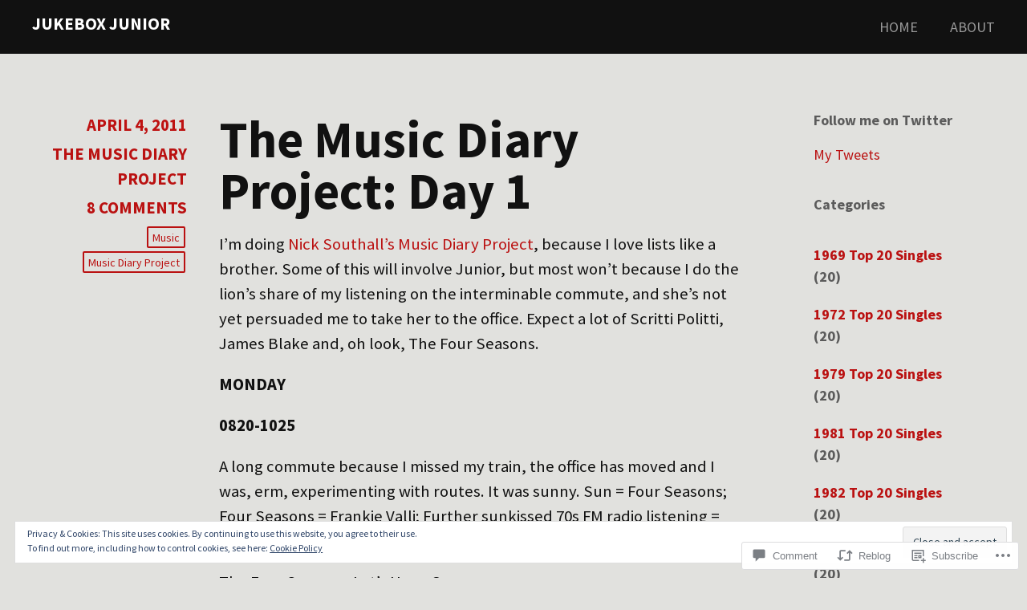

--- FILE ---
content_type: text/html; charset=UTF-8
request_url: https://jukeboxjunior.com/2011/04/04/the-music-diary-project-day-1/
body_size: 27931
content:
<!DOCTYPE html>
<html lang="en">
<head>
<meta charset="UTF-8">
<meta name="viewport" content="width=device-width, initial-scale=1">
<link rel="profile" href="http://gmpg.org/xfn/11">
<link rel="pingback" href="https://jukeboxjunior.com/xmlrpc.php">
<title>The Music Diary Project: Day 1 &#8211; Jukebox Junior</title>
<script type="text/javascript">
  WebFontConfig = {"google":{"families":["Source+Sans+Pro:b:latin,latin-ext","Source+Sans+Pro:r,i,b,bi:latin,latin-ext"]},"api_url":"https:\/\/fonts-api.wp.com\/css"};
  (function() {
    var wf = document.createElement('script');
    wf.src = '/wp-content/plugins/custom-fonts/js/webfont.js';
    wf.type = 'text/javascript';
    wf.async = 'true';
    var s = document.getElementsByTagName('script')[0];
    s.parentNode.insertBefore(wf, s);
	})();
</script><style id="jetpack-custom-fonts-css">.wf-active body, .wf-active button, .wf-active input, .wf-active select, .wf-active textarea{font-family:"Source Sans Pro",sans-serif;font-size:20.8px}.wf-active .widget{font-size:18.2px}.wf-active blockquote{font-size:23.4px}.wf-active pre{font-family:"Source Sans Pro",sans-serif;font-size:18.2px}.wf-active code, .wf-active kbd, .wf-active tt, .wf-active var{font-family:"Source Sans Pro",sans-serif;font-size:18.2px}.wf-active sub, .wf-active sup{font-size:97.5%}.wf-active small{font-size:97.5%}.wf-active big{font-size:162.5%}.wf-active button{font-size:130%}.wf-active a.button{font-size:28.6px}.wf-active .hentry a.button{font-size:23.4px}.wf-active .reply a{font-size:18.2px}.wf-active input, .wf-active select, .wf-active textarea{font-size:130%}.wf-active .gallery-caption, .wf-active .wp-caption-text{font-size:1.1375em}.wf-active .main-navigation{font-size:18.2px}.wf-active .paging-navigation a, .wf-active .post-navigation a{font-size:20.8px}.wf-active #colophon{font-size:18.2px}.wf-active li.pingback{font-size:117%}.wf-active .comment-meta{font-size:18.2px}.wf-active .comment-meta{font-size:18.2px}.wf-active p.form-allowed-tags{font-size:117%}.wf-active li.pingback{font-size:117%}.wf-active .comment-meta{font-size:18.2px}.wf-active .comment-meta{font-size:18.2px}.wf-active p.form-allowed-tags{font-size:117%}.wf-active .widget{font-size:18.2px}.wf-active .tagcloud a, .wf-active .tags-links a, .wf-active .wp_widget_tag_cloud a{font-size:18.2px}.wf-active #infinite-handle span{font-size:28.6px}.wf-active .hsContent .widget{font-size:20.8px}.wf-active h1, .wf-active h2, .wf-active h3, .wf-active h4, .wf-active h5, .wf-active h6{font-family:"Source Sans Pro",sans-serif;font-style:normal;font-weight:700}.wf-active h1{font-weight:700;font-style:normal}.wf-active h2{font-weight:700;font-style:normal}.wf-active h3, .wf-active h4{font-weight:700;font-style:normal}.wf-active h5, .wf-active h6{font-weight:700;font-style:normal}.wf-active h1.site-title{font-weight:700;font-style:normal}.wf-active h2.site-description{font-weight:700;font-style:normal}.wf-active #masthead.internal h1.site-title{font-weight:700;font-style:normal}.wf-active #masthead.internal h2.site-description{font-weight:700;font-style:normal}.wf-active h2.comments-title, .wf-active h3#reply-title{font-weight:700;font-style:normal}.wf-active .project-info h1{font-weight:700;font-style:normal}.wf-active #mobile-link #menu-title{font-style:normal;font-weight:700}.wf-active .widget h1, .wf-active .widget h2{font-style:normal;font-weight:700}.wf-active .hsContent h1 #header-branding h1{font-weight:700;font-style:normal}.wf-active #header-branding h2, .wf-active .single .hsContent h2{font-weight:700;font-style:normal}.wf-active #news-section h1.entry-title{font-weight:700;font-style:normal}.wf-active .more-projects{font-style:normal;font-weight:700}@media only screen and (min-width: 64.063em){.wf-active h1{font-style:normal;font-weight:700}}@media only screen and (min-width: 64.063em){.wf-active h2{font-style:normal;font-weight:700}}@media only screen and (min-width: 64.063em){.wf-active h3{font-style:normal;font-weight:700}}@media only screen and (min-width: 64.063em){.wf-active h4{font-style:normal;font-weight:700}}@media only screen and (min-width: 64.063em){.wf-active h5{font-style:normal;font-weight:700}}@media only screen and (min-width: 64.063em){.wf-active h6{font-style:normal;font-weight:700}}</style>
<meta name='robots' content='max-image-preview:large' />

<!-- Async WordPress.com Remote Login -->
<script id="wpcom_remote_login_js">
var wpcom_remote_login_extra_auth = '';
function wpcom_remote_login_remove_dom_node_id( element_id ) {
	var dom_node = document.getElementById( element_id );
	if ( dom_node ) { dom_node.parentNode.removeChild( dom_node ); }
}
function wpcom_remote_login_remove_dom_node_classes( class_name ) {
	var dom_nodes = document.querySelectorAll( '.' + class_name );
	for ( var i = 0; i < dom_nodes.length; i++ ) {
		dom_nodes[ i ].parentNode.removeChild( dom_nodes[ i ] );
	}
}
function wpcom_remote_login_final_cleanup() {
	wpcom_remote_login_remove_dom_node_classes( "wpcom_remote_login_msg" );
	wpcom_remote_login_remove_dom_node_id( "wpcom_remote_login_key" );
	wpcom_remote_login_remove_dom_node_id( "wpcom_remote_login_validate" );
	wpcom_remote_login_remove_dom_node_id( "wpcom_remote_login_js" );
	wpcom_remote_login_remove_dom_node_id( "wpcom_request_access_iframe" );
	wpcom_remote_login_remove_dom_node_id( "wpcom_request_access_styles" );
}

// Watch for messages back from the remote login
window.addEventListener( "message", function( e ) {
	if ( e.origin === "https://r-login.wordpress.com" ) {
		var data = {};
		try {
			data = JSON.parse( e.data );
		} catch( e ) {
			wpcom_remote_login_final_cleanup();
			return;
		}

		if ( data.msg === 'LOGIN' ) {
			// Clean up the login check iframe
			wpcom_remote_login_remove_dom_node_id( "wpcom_remote_login_key" );

			var id_regex = new RegExp( /^[0-9]+$/ );
			var token_regex = new RegExp( /^.*|.*|.*$/ );
			if (
				token_regex.test( data.token )
				&& id_regex.test( data.wpcomid )
			) {
				// We have everything we need to ask for a login
				var script = document.createElement( "script" );
				script.setAttribute( "id", "wpcom_remote_login_validate" );
				script.src = '/remote-login.php?wpcom_remote_login=validate'
					+ '&wpcomid=' + data.wpcomid
					+ '&token=' + encodeURIComponent( data.token )
					+ '&host=' + window.location.protocol
					+ '//' + window.location.hostname
					+ '&postid=2324'
					+ '&is_singular=1';
				document.body.appendChild( script );
			}

			return;
		}

		// Safari ITP, not logged in, so redirect
		if ( data.msg === 'LOGIN-REDIRECT' ) {
			window.location = 'https://wordpress.com/log-in?redirect_to=' + window.location.href;
			return;
		}

		// Safari ITP, storage access failed, remove the request
		if ( data.msg === 'LOGIN-REMOVE' ) {
			var css_zap = 'html { -webkit-transition: margin-top 1s; transition: margin-top 1s; } /* 9001 */ html { margin-top: 0 !important; } * html body { margin-top: 0 !important; } @media screen and ( max-width: 782px ) { html { margin-top: 0 !important; } * html body { margin-top: 0 !important; } }';
			var style_zap = document.createElement( 'style' );
			style_zap.type = 'text/css';
			style_zap.appendChild( document.createTextNode( css_zap ) );
			document.body.appendChild( style_zap );

			var e = document.getElementById( 'wpcom_request_access_iframe' );
			e.parentNode.removeChild( e );

			document.cookie = 'wordpress_com_login_access=denied; path=/; max-age=31536000';

			return;
		}

		// Safari ITP
		if ( data.msg === 'REQUEST_ACCESS' ) {
			console.log( 'request access: safari' );

			// Check ITP iframe enable/disable knob
			if ( wpcom_remote_login_extra_auth !== 'safari_itp_iframe' ) {
				return;
			}

			// If we are in a "private window" there is no ITP.
			var private_window = false;
			try {
				var opendb = window.openDatabase( null, null, null, null );
			} catch( e ) {
				private_window = true;
			}

			if ( private_window ) {
				console.log( 'private window' );
				return;
			}

			var iframe = document.createElement( 'iframe' );
			iframe.id = 'wpcom_request_access_iframe';
			iframe.setAttribute( 'scrolling', 'no' );
			iframe.setAttribute( 'sandbox', 'allow-storage-access-by-user-activation allow-scripts allow-same-origin allow-top-navigation-by-user-activation' );
			iframe.src = 'https://r-login.wordpress.com/remote-login.php?wpcom_remote_login=request_access&origin=' + encodeURIComponent( data.origin ) + '&wpcomid=' + encodeURIComponent( data.wpcomid );

			var css = 'html { -webkit-transition: margin-top 1s; transition: margin-top 1s; } /* 9001 */ html { margin-top: 46px !important; } * html body { margin-top: 46px !important; } @media screen and ( max-width: 660px ) { html { margin-top: 71px !important; } * html body { margin-top: 71px !important; } #wpcom_request_access_iframe { display: block; height: 71px !important; } } #wpcom_request_access_iframe { border: 0px; height: 46px; position: fixed; top: 0; left: 0; width: 100%; min-width: 100%; z-index: 99999; background: #23282d; } ';

			var style = document.createElement( 'style' );
			style.type = 'text/css';
			style.id = 'wpcom_request_access_styles';
			style.appendChild( document.createTextNode( css ) );
			document.body.appendChild( style );

			document.body.appendChild( iframe );
		}

		if ( data.msg === 'DONE' ) {
			wpcom_remote_login_final_cleanup();
		}
	}
}, false );

// Inject the remote login iframe after the page has had a chance to load
// more critical resources
window.addEventListener( "DOMContentLoaded", function( e ) {
	var iframe = document.createElement( "iframe" );
	iframe.style.display = "none";
	iframe.setAttribute( "scrolling", "no" );
	iframe.setAttribute( "id", "wpcom_remote_login_key" );
	iframe.src = "https://r-login.wordpress.com/remote-login.php"
		+ "?wpcom_remote_login=key"
		+ "&origin=aHR0cHM6Ly9qdWtlYm94anVuaW9yLmNvbQ%3D%3D"
		+ "&wpcomid=3115385"
		+ "&time=" + Math.floor( Date.now() / 1000 );
	document.body.appendChild( iframe );
}, false );
</script>
<link rel='dns-prefetch' href='//s0.wp.com' />
<link rel='dns-prefetch' href='//widgets.wp.com' />
<link rel='dns-prefetch' href='//fonts-api.wp.com' />
<link rel="alternate" type="application/rss+xml" title="Jukebox Junior &raquo; Feed" href="https://jukeboxjunior.com/feed/" />
<link rel="alternate" type="application/rss+xml" title="Jukebox Junior &raquo; Comments Feed" href="https://jukeboxjunior.com/comments/feed/" />
<link rel="alternate" type="application/rss+xml" title="Jukebox Junior &raquo; The Music Diary Project: Day&nbsp;1 Comments Feed" href="https://jukeboxjunior.com/2011/04/04/the-music-diary-project-day-1/feed/" />
	<script type="text/javascript">
		/* <![CDATA[ */
		function addLoadEvent(func) {
			var oldonload = window.onload;
			if (typeof window.onload != 'function') {
				window.onload = func;
			} else {
				window.onload = function () {
					oldonload();
					func();
				}
			}
		}
		/* ]]> */
	</script>
	<link crossorigin='anonymous' rel='stylesheet' id='all-css-0-1' href='/_static/??-eJx9jFEKwjAQRC9kXKqV+iOeJSRLSbPJBndD6O1tpFAQ8WfgMTMPWjGOs2JWSNUUqnPIAi34GVUA69ZyDGjINlBMhayigOhKeHYiJ/gtWFCLdXFnSMw9fKXt/MIu8aaw6Bf9U1KIeIg/1OfP9Bim2/VyH6dhXN5pUk2g&cssminify=yes' type='text/css' media='all' />
<style id='wp-emoji-styles-inline-css'>

	img.wp-smiley, img.emoji {
		display: inline !important;
		border: none !important;
		box-shadow: none !important;
		height: 1em !important;
		width: 1em !important;
		margin: 0 0.07em !important;
		vertical-align: -0.1em !important;
		background: none !important;
		padding: 0 !important;
	}
/*# sourceURL=wp-emoji-styles-inline-css */
</style>
<link crossorigin='anonymous' rel='stylesheet' id='all-css-2-1' href='/wp-content/plugins/gutenberg-core/v22.2.0/build/styles/block-library/style.css?m=1764855221i&cssminify=yes' type='text/css' media='all' />
<style id='wp-block-library-inline-css'>
.has-text-align-justify {
	text-align:justify;
}
.has-text-align-justify{text-align:justify;}

/*# sourceURL=wp-block-library-inline-css */
</style><style id='global-styles-inline-css'>
:root{--wp--preset--aspect-ratio--square: 1;--wp--preset--aspect-ratio--4-3: 4/3;--wp--preset--aspect-ratio--3-4: 3/4;--wp--preset--aspect-ratio--3-2: 3/2;--wp--preset--aspect-ratio--2-3: 2/3;--wp--preset--aspect-ratio--16-9: 16/9;--wp--preset--aspect-ratio--9-16: 9/16;--wp--preset--color--black: #000000;--wp--preset--color--cyan-bluish-gray: #abb8c3;--wp--preset--color--white: #ffffff;--wp--preset--color--pale-pink: #f78da7;--wp--preset--color--vivid-red: #cf2e2e;--wp--preset--color--luminous-vivid-orange: #ff6900;--wp--preset--color--luminous-vivid-amber: #fcb900;--wp--preset--color--light-green-cyan: #7bdcb5;--wp--preset--color--vivid-green-cyan: #00d084;--wp--preset--color--pale-cyan-blue: #8ed1fc;--wp--preset--color--vivid-cyan-blue: #0693e3;--wp--preset--color--vivid-purple: #9b51e0;--wp--preset--gradient--vivid-cyan-blue-to-vivid-purple: linear-gradient(135deg,rgb(6,147,227) 0%,rgb(155,81,224) 100%);--wp--preset--gradient--light-green-cyan-to-vivid-green-cyan: linear-gradient(135deg,rgb(122,220,180) 0%,rgb(0,208,130) 100%);--wp--preset--gradient--luminous-vivid-amber-to-luminous-vivid-orange: linear-gradient(135deg,rgb(252,185,0) 0%,rgb(255,105,0) 100%);--wp--preset--gradient--luminous-vivid-orange-to-vivid-red: linear-gradient(135deg,rgb(255,105,0) 0%,rgb(207,46,46) 100%);--wp--preset--gradient--very-light-gray-to-cyan-bluish-gray: linear-gradient(135deg,rgb(238,238,238) 0%,rgb(169,184,195) 100%);--wp--preset--gradient--cool-to-warm-spectrum: linear-gradient(135deg,rgb(74,234,220) 0%,rgb(151,120,209) 20%,rgb(207,42,186) 40%,rgb(238,44,130) 60%,rgb(251,105,98) 80%,rgb(254,248,76) 100%);--wp--preset--gradient--blush-light-purple: linear-gradient(135deg,rgb(255,206,236) 0%,rgb(152,150,240) 100%);--wp--preset--gradient--blush-bordeaux: linear-gradient(135deg,rgb(254,205,165) 0%,rgb(254,45,45) 50%,rgb(107,0,62) 100%);--wp--preset--gradient--luminous-dusk: linear-gradient(135deg,rgb(255,203,112) 0%,rgb(199,81,192) 50%,rgb(65,88,208) 100%);--wp--preset--gradient--pale-ocean: linear-gradient(135deg,rgb(255,245,203) 0%,rgb(182,227,212) 50%,rgb(51,167,181) 100%);--wp--preset--gradient--electric-grass: linear-gradient(135deg,rgb(202,248,128) 0%,rgb(113,206,126) 100%);--wp--preset--gradient--midnight: linear-gradient(135deg,rgb(2,3,129) 0%,rgb(40,116,252) 100%);--wp--preset--font-size--small: 13px;--wp--preset--font-size--medium: 20px;--wp--preset--font-size--large: 36px;--wp--preset--font-size--x-large: 42px;--wp--preset--font-family--albert-sans: 'Albert Sans', sans-serif;--wp--preset--font-family--alegreya: Alegreya, serif;--wp--preset--font-family--arvo: Arvo, serif;--wp--preset--font-family--bodoni-moda: 'Bodoni Moda', serif;--wp--preset--font-family--bricolage-grotesque: 'Bricolage Grotesque', sans-serif;--wp--preset--font-family--cabin: Cabin, sans-serif;--wp--preset--font-family--chivo: Chivo, sans-serif;--wp--preset--font-family--commissioner: Commissioner, sans-serif;--wp--preset--font-family--cormorant: Cormorant, serif;--wp--preset--font-family--courier-prime: 'Courier Prime', monospace;--wp--preset--font-family--crimson-pro: 'Crimson Pro', serif;--wp--preset--font-family--dm-mono: 'DM Mono', monospace;--wp--preset--font-family--dm-sans: 'DM Sans', sans-serif;--wp--preset--font-family--dm-serif-display: 'DM Serif Display', serif;--wp--preset--font-family--domine: Domine, serif;--wp--preset--font-family--eb-garamond: 'EB Garamond', serif;--wp--preset--font-family--epilogue: Epilogue, sans-serif;--wp--preset--font-family--fahkwang: Fahkwang, sans-serif;--wp--preset--font-family--figtree: Figtree, sans-serif;--wp--preset--font-family--fira-sans: 'Fira Sans', sans-serif;--wp--preset--font-family--fjalla-one: 'Fjalla One', sans-serif;--wp--preset--font-family--fraunces: Fraunces, serif;--wp--preset--font-family--gabarito: Gabarito, system-ui;--wp--preset--font-family--ibm-plex-mono: 'IBM Plex Mono', monospace;--wp--preset--font-family--ibm-plex-sans: 'IBM Plex Sans', sans-serif;--wp--preset--font-family--ibarra-real-nova: 'Ibarra Real Nova', serif;--wp--preset--font-family--instrument-serif: 'Instrument Serif', serif;--wp--preset--font-family--inter: Inter, sans-serif;--wp--preset--font-family--josefin-sans: 'Josefin Sans', sans-serif;--wp--preset--font-family--jost: Jost, sans-serif;--wp--preset--font-family--libre-baskerville: 'Libre Baskerville', serif;--wp--preset--font-family--libre-franklin: 'Libre Franklin', sans-serif;--wp--preset--font-family--literata: Literata, serif;--wp--preset--font-family--lora: Lora, serif;--wp--preset--font-family--merriweather: Merriweather, serif;--wp--preset--font-family--montserrat: Montserrat, sans-serif;--wp--preset--font-family--newsreader: Newsreader, serif;--wp--preset--font-family--noto-sans-mono: 'Noto Sans Mono', sans-serif;--wp--preset--font-family--nunito: Nunito, sans-serif;--wp--preset--font-family--open-sans: 'Open Sans', sans-serif;--wp--preset--font-family--overpass: Overpass, sans-serif;--wp--preset--font-family--pt-serif: 'PT Serif', serif;--wp--preset--font-family--petrona: Petrona, serif;--wp--preset--font-family--piazzolla: Piazzolla, serif;--wp--preset--font-family--playfair-display: 'Playfair Display', serif;--wp--preset--font-family--plus-jakarta-sans: 'Plus Jakarta Sans', sans-serif;--wp--preset--font-family--poppins: Poppins, sans-serif;--wp--preset--font-family--raleway: Raleway, sans-serif;--wp--preset--font-family--roboto: Roboto, sans-serif;--wp--preset--font-family--roboto-slab: 'Roboto Slab', serif;--wp--preset--font-family--rubik: Rubik, sans-serif;--wp--preset--font-family--rufina: Rufina, serif;--wp--preset--font-family--sora: Sora, sans-serif;--wp--preset--font-family--source-sans-3: 'Source Sans 3', sans-serif;--wp--preset--font-family--source-serif-4: 'Source Serif 4', serif;--wp--preset--font-family--space-mono: 'Space Mono', monospace;--wp--preset--font-family--syne: Syne, sans-serif;--wp--preset--font-family--texturina: Texturina, serif;--wp--preset--font-family--urbanist: Urbanist, sans-serif;--wp--preset--font-family--work-sans: 'Work Sans', sans-serif;--wp--preset--spacing--20: 0.44rem;--wp--preset--spacing--30: 0.67rem;--wp--preset--spacing--40: 1rem;--wp--preset--spacing--50: 1.5rem;--wp--preset--spacing--60: 2.25rem;--wp--preset--spacing--70: 3.38rem;--wp--preset--spacing--80: 5.06rem;--wp--preset--shadow--natural: 6px 6px 9px rgba(0, 0, 0, 0.2);--wp--preset--shadow--deep: 12px 12px 50px rgba(0, 0, 0, 0.4);--wp--preset--shadow--sharp: 6px 6px 0px rgba(0, 0, 0, 0.2);--wp--preset--shadow--outlined: 6px 6px 0px -3px rgb(255, 255, 255), 6px 6px rgb(0, 0, 0);--wp--preset--shadow--crisp: 6px 6px 0px rgb(0, 0, 0);}:where(.is-layout-flex){gap: 0.5em;}:where(.is-layout-grid){gap: 0.5em;}body .is-layout-flex{display: flex;}.is-layout-flex{flex-wrap: wrap;align-items: center;}.is-layout-flex > :is(*, div){margin: 0;}body .is-layout-grid{display: grid;}.is-layout-grid > :is(*, div){margin: 0;}:where(.wp-block-columns.is-layout-flex){gap: 2em;}:where(.wp-block-columns.is-layout-grid){gap: 2em;}:where(.wp-block-post-template.is-layout-flex){gap: 1.25em;}:where(.wp-block-post-template.is-layout-grid){gap: 1.25em;}.has-black-color{color: var(--wp--preset--color--black) !important;}.has-cyan-bluish-gray-color{color: var(--wp--preset--color--cyan-bluish-gray) !important;}.has-white-color{color: var(--wp--preset--color--white) !important;}.has-pale-pink-color{color: var(--wp--preset--color--pale-pink) !important;}.has-vivid-red-color{color: var(--wp--preset--color--vivid-red) !important;}.has-luminous-vivid-orange-color{color: var(--wp--preset--color--luminous-vivid-orange) !important;}.has-luminous-vivid-amber-color{color: var(--wp--preset--color--luminous-vivid-amber) !important;}.has-light-green-cyan-color{color: var(--wp--preset--color--light-green-cyan) !important;}.has-vivid-green-cyan-color{color: var(--wp--preset--color--vivid-green-cyan) !important;}.has-pale-cyan-blue-color{color: var(--wp--preset--color--pale-cyan-blue) !important;}.has-vivid-cyan-blue-color{color: var(--wp--preset--color--vivid-cyan-blue) !important;}.has-vivid-purple-color{color: var(--wp--preset--color--vivid-purple) !important;}.has-black-background-color{background-color: var(--wp--preset--color--black) !important;}.has-cyan-bluish-gray-background-color{background-color: var(--wp--preset--color--cyan-bluish-gray) !important;}.has-white-background-color{background-color: var(--wp--preset--color--white) !important;}.has-pale-pink-background-color{background-color: var(--wp--preset--color--pale-pink) !important;}.has-vivid-red-background-color{background-color: var(--wp--preset--color--vivid-red) !important;}.has-luminous-vivid-orange-background-color{background-color: var(--wp--preset--color--luminous-vivid-orange) !important;}.has-luminous-vivid-amber-background-color{background-color: var(--wp--preset--color--luminous-vivid-amber) !important;}.has-light-green-cyan-background-color{background-color: var(--wp--preset--color--light-green-cyan) !important;}.has-vivid-green-cyan-background-color{background-color: var(--wp--preset--color--vivid-green-cyan) !important;}.has-pale-cyan-blue-background-color{background-color: var(--wp--preset--color--pale-cyan-blue) !important;}.has-vivid-cyan-blue-background-color{background-color: var(--wp--preset--color--vivid-cyan-blue) !important;}.has-vivid-purple-background-color{background-color: var(--wp--preset--color--vivid-purple) !important;}.has-black-border-color{border-color: var(--wp--preset--color--black) !important;}.has-cyan-bluish-gray-border-color{border-color: var(--wp--preset--color--cyan-bluish-gray) !important;}.has-white-border-color{border-color: var(--wp--preset--color--white) !important;}.has-pale-pink-border-color{border-color: var(--wp--preset--color--pale-pink) !important;}.has-vivid-red-border-color{border-color: var(--wp--preset--color--vivid-red) !important;}.has-luminous-vivid-orange-border-color{border-color: var(--wp--preset--color--luminous-vivid-orange) !important;}.has-luminous-vivid-amber-border-color{border-color: var(--wp--preset--color--luminous-vivid-amber) !important;}.has-light-green-cyan-border-color{border-color: var(--wp--preset--color--light-green-cyan) !important;}.has-vivid-green-cyan-border-color{border-color: var(--wp--preset--color--vivid-green-cyan) !important;}.has-pale-cyan-blue-border-color{border-color: var(--wp--preset--color--pale-cyan-blue) !important;}.has-vivid-cyan-blue-border-color{border-color: var(--wp--preset--color--vivid-cyan-blue) !important;}.has-vivid-purple-border-color{border-color: var(--wp--preset--color--vivid-purple) !important;}.has-vivid-cyan-blue-to-vivid-purple-gradient-background{background: var(--wp--preset--gradient--vivid-cyan-blue-to-vivid-purple) !important;}.has-light-green-cyan-to-vivid-green-cyan-gradient-background{background: var(--wp--preset--gradient--light-green-cyan-to-vivid-green-cyan) !important;}.has-luminous-vivid-amber-to-luminous-vivid-orange-gradient-background{background: var(--wp--preset--gradient--luminous-vivid-amber-to-luminous-vivid-orange) !important;}.has-luminous-vivid-orange-to-vivid-red-gradient-background{background: var(--wp--preset--gradient--luminous-vivid-orange-to-vivid-red) !important;}.has-very-light-gray-to-cyan-bluish-gray-gradient-background{background: var(--wp--preset--gradient--very-light-gray-to-cyan-bluish-gray) !important;}.has-cool-to-warm-spectrum-gradient-background{background: var(--wp--preset--gradient--cool-to-warm-spectrum) !important;}.has-blush-light-purple-gradient-background{background: var(--wp--preset--gradient--blush-light-purple) !important;}.has-blush-bordeaux-gradient-background{background: var(--wp--preset--gradient--blush-bordeaux) !important;}.has-luminous-dusk-gradient-background{background: var(--wp--preset--gradient--luminous-dusk) !important;}.has-pale-ocean-gradient-background{background: var(--wp--preset--gradient--pale-ocean) !important;}.has-electric-grass-gradient-background{background: var(--wp--preset--gradient--electric-grass) !important;}.has-midnight-gradient-background{background: var(--wp--preset--gradient--midnight) !important;}.has-small-font-size{font-size: var(--wp--preset--font-size--small) !important;}.has-medium-font-size{font-size: var(--wp--preset--font-size--medium) !important;}.has-large-font-size{font-size: var(--wp--preset--font-size--large) !important;}.has-x-large-font-size{font-size: var(--wp--preset--font-size--x-large) !important;}.has-albert-sans-font-family{font-family: var(--wp--preset--font-family--albert-sans) !important;}.has-alegreya-font-family{font-family: var(--wp--preset--font-family--alegreya) !important;}.has-arvo-font-family{font-family: var(--wp--preset--font-family--arvo) !important;}.has-bodoni-moda-font-family{font-family: var(--wp--preset--font-family--bodoni-moda) !important;}.has-bricolage-grotesque-font-family{font-family: var(--wp--preset--font-family--bricolage-grotesque) !important;}.has-cabin-font-family{font-family: var(--wp--preset--font-family--cabin) !important;}.has-chivo-font-family{font-family: var(--wp--preset--font-family--chivo) !important;}.has-commissioner-font-family{font-family: var(--wp--preset--font-family--commissioner) !important;}.has-cormorant-font-family{font-family: var(--wp--preset--font-family--cormorant) !important;}.has-courier-prime-font-family{font-family: var(--wp--preset--font-family--courier-prime) !important;}.has-crimson-pro-font-family{font-family: var(--wp--preset--font-family--crimson-pro) !important;}.has-dm-mono-font-family{font-family: var(--wp--preset--font-family--dm-mono) !important;}.has-dm-sans-font-family{font-family: var(--wp--preset--font-family--dm-sans) !important;}.has-dm-serif-display-font-family{font-family: var(--wp--preset--font-family--dm-serif-display) !important;}.has-domine-font-family{font-family: var(--wp--preset--font-family--domine) !important;}.has-eb-garamond-font-family{font-family: var(--wp--preset--font-family--eb-garamond) !important;}.has-epilogue-font-family{font-family: var(--wp--preset--font-family--epilogue) !important;}.has-fahkwang-font-family{font-family: var(--wp--preset--font-family--fahkwang) !important;}.has-figtree-font-family{font-family: var(--wp--preset--font-family--figtree) !important;}.has-fira-sans-font-family{font-family: var(--wp--preset--font-family--fira-sans) !important;}.has-fjalla-one-font-family{font-family: var(--wp--preset--font-family--fjalla-one) !important;}.has-fraunces-font-family{font-family: var(--wp--preset--font-family--fraunces) !important;}.has-gabarito-font-family{font-family: var(--wp--preset--font-family--gabarito) !important;}.has-ibm-plex-mono-font-family{font-family: var(--wp--preset--font-family--ibm-plex-mono) !important;}.has-ibm-plex-sans-font-family{font-family: var(--wp--preset--font-family--ibm-plex-sans) !important;}.has-ibarra-real-nova-font-family{font-family: var(--wp--preset--font-family--ibarra-real-nova) !important;}.has-instrument-serif-font-family{font-family: var(--wp--preset--font-family--instrument-serif) !important;}.has-inter-font-family{font-family: var(--wp--preset--font-family--inter) !important;}.has-josefin-sans-font-family{font-family: var(--wp--preset--font-family--josefin-sans) !important;}.has-jost-font-family{font-family: var(--wp--preset--font-family--jost) !important;}.has-libre-baskerville-font-family{font-family: var(--wp--preset--font-family--libre-baskerville) !important;}.has-libre-franklin-font-family{font-family: var(--wp--preset--font-family--libre-franklin) !important;}.has-literata-font-family{font-family: var(--wp--preset--font-family--literata) !important;}.has-lora-font-family{font-family: var(--wp--preset--font-family--lora) !important;}.has-merriweather-font-family{font-family: var(--wp--preset--font-family--merriweather) !important;}.has-montserrat-font-family{font-family: var(--wp--preset--font-family--montserrat) !important;}.has-newsreader-font-family{font-family: var(--wp--preset--font-family--newsreader) !important;}.has-noto-sans-mono-font-family{font-family: var(--wp--preset--font-family--noto-sans-mono) !important;}.has-nunito-font-family{font-family: var(--wp--preset--font-family--nunito) !important;}.has-open-sans-font-family{font-family: var(--wp--preset--font-family--open-sans) !important;}.has-overpass-font-family{font-family: var(--wp--preset--font-family--overpass) !important;}.has-pt-serif-font-family{font-family: var(--wp--preset--font-family--pt-serif) !important;}.has-petrona-font-family{font-family: var(--wp--preset--font-family--petrona) !important;}.has-piazzolla-font-family{font-family: var(--wp--preset--font-family--piazzolla) !important;}.has-playfair-display-font-family{font-family: var(--wp--preset--font-family--playfair-display) !important;}.has-plus-jakarta-sans-font-family{font-family: var(--wp--preset--font-family--plus-jakarta-sans) !important;}.has-poppins-font-family{font-family: var(--wp--preset--font-family--poppins) !important;}.has-raleway-font-family{font-family: var(--wp--preset--font-family--raleway) !important;}.has-roboto-font-family{font-family: var(--wp--preset--font-family--roboto) !important;}.has-roboto-slab-font-family{font-family: var(--wp--preset--font-family--roboto-slab) !important;}.has-rubik-font-family{font-family: var(--wp--preset--font-family--rubik) !important;}.has-rufina-font-family{font-family: var(--wp--preset--font-family--rufina) !important;}.has-sora-font-family{font-family: var(--wp--preset--font-family--sora) !important;}.has-source-sans-3-font-family{font-family: var(--wp--preset--font-family--source-sans-3) !important;}.has-source-serif-4-font-family{font-family: var(--wp--preset--font-family--source-serif-4) !important;}.has-space-mono-font-family{font-family: var(--wp--preset--font-family--space-mono) !important;}.has-syne-font-family{font-family: var(--wp--preset--font-family--syne) !important;}.has-texturina-font-family{font-family: var(--wp--preset--font-family--texturina) !important;}.has-urbanist-font-family{font-family: var(--wp--preset--font-family--urbanist) !important;}.has-work-sans-font-family{font-family: var(--wp--preset--font-family--work-sans) !important;}
/*# sourceURL=global-styles-inline-css */
</style>

<style id='classic-theme-styles-inline-css'>
/*! This file is auto-generated */
.wp-block-button__link{color:#fff;background-color:#32373c;border-radius:9999px;box-shadow:none;text-decoration:none;padding:calc(.667em + 2px) calc(1.333em + 2px);font-size:1.125em}.wp-block-file__button{background:#32373c;color:#fff;text-decoration:none}
/*# sourceURL=/wp-includes/css/classic-themes.min.css */
</style>
<link crossorigin='anonymous' rel='stylesheet' id='all-css-4-1' href='/_static/??-eJx9jkEOwjAMBD9EcMqBckE8BSWpBSl1EsVO+/26qrgA4mLJuzv2wlJMyEkwCVAzZWqPmBhCrqg6FSegCcIhOpyQNHYMzAf4jS1FGeN9qchsdFJsZOSpIP/jRpTiwsuotJ/YDaCc09u8z5iGXME1yeREYvjCgGsA3+I0wIzV62sVt878uW9lbnTt+rO1p76zl3EFmp5j4Q==&cssminify=yes' type='text/css' media='all' />
<link rel='stylesheet' id='verbum-gutenberg-css-css' href='https://widgets.wp.com/verbum-block-editor/block-editor.css?ver=1738686361' media='all' />
<link crossorigin='anonymous' rel='stylesheet' id='all-css-6-1' href='/wp-content/themes/pub/harmonic/style.css?m=1741693332i&cssminify=yes' type='text/css' media='all' />
<link rel='stylesheet' id='harmonic-hind-css' href='https://fonts-api.wp.com/css?family=Hind%3A300%2C400%2C500%2C600%2C700&#038;subset=latin%2Clatin-ext' media='all' />
<link crossorigin='anonymous' rel='stylesheet' id='all-css-8-1' href='/_static/??-eJx9jlEKwjAQRC9kXKqV+iMeRdJlTVOT3ZBsKN7eKIIFxb95MG8YWJJBYSVWiNWkUJ3nAjNpsnh7M0QRhotnBEdM2Tej/I5bLGUDq1GdKFKBVEeYbI7CHqF1WgUlmqL3QF/O6kimMYhr0b2sD/6THIkJglZ9u70Gcw3W56d6jqduOOx3x37o+vkBajJiDg==&cssminify=yes' type='text/css' media='all' />
<link crossorigin='anonymous' rel='stylesheet' id='print-css-9-1' href='/wp-content/mu-plugins/global-print/global-print.css?m=1465851035i&cssminify=yes' type='text/css' media='print' />
<style id='jetpack-global-styles-frontend-style-inline-css'>
:root { --font-headings: unset; --font-base: unset; --font-headings-default: -apple-system,BlinkMacSystemFont,"Segoe UI",Roboto,Oxygen-Sans,Ubuntu,Cantarell,"Helvetica Neue",sans-serif; --font-base-default: -apple-system,BlinkMacSystemFont,"Segoe UI",Roboto,Oxygen-Sans,Ubuntu,Cantarell,"Helvetica Neue",sans-serif;}
/*# sourceURL=jetpack-global-styles-frontend-style-inline-css */
</style>
<link crossorigin='anonymous' rel='stylesheet' id='all-css-12-1' href='/_static/??-eJyNjcEKwjAQRH/IuFRT6kX8FNkmS5K6yQY3Qfx7bfEiXrwM82B4A49qnJRGpUHupnIPqSgs1Cq624chi6zhO5OCRryTR++fW00l7J3qDv43XVNxoOISsmEJol/wY2uR8vs3WggsM/I6uOTzMI3Hw8lOg11eUT1JKA==&cssminify=yes' type='text/css' media='all' />
<script type="text/javascript" id="jetpack_related-posts-js-extra">
/* <![CDATA[ */
var related_posts_js_options = {"post_heading":"h4"};
//# sourceURL=jetpack_related-posts-js-extra
/* ]]> */
</script>
<script type="text/javascript" id="harmonic-backstretch-set-js-extra">
/* <![CDATA[ */
var BackStretchImg = {"src":"https://jukeboxjunior.com/wp-content/uploads/2017/11/jbjheader2017v2.jpg"};
//# sourceURL=harmonic-backstretch-set-js-extra
/* ]]> */
</script>
<script type="text/javascript" id="wpcom-actionbar-placeholder-js-extra">
/* <![CDATA[ */
var actionbardata = {"siteID":"3115385","postID":"2324","siteURL":"https://jukeboxjunior.com","xhrURL":"https://jukeboxjunior.com/wp-admin/admin-ajax.php","nonce":"0b2adfe689","isLoggedIn":"","statusMessage":"","subsEmailDefault":"instantly","proxyScriptUrl":"https://s0.wp.com/wp-content/js/wpcom-proxy-request.js?m=1513050504i&amp;ver=20211021","shortlink":"https://wp.me/pd4s9-Bu","i18n":{"followedText":"New posts from this site will now appear in your \u003Ca href=\"https://wordpress.com/reader\"\u003EReader\u003C/a\u003E","foldBar":"Collapse this bar","unfoldBar":"Expand this bar","shortLinkCopied":"Shortlink copied to clipboard."}};
//# sourceURL=wpcom-actionbar-placeholder-js-extra
/* ]]> */
</script>
<script type="text/javascript" id="jetpack-mu-wpcom-settings-js-before">
/* <![CDATA[ */
var JETPACK_MU_WPCOM_SETTINGS = {"assetsUrl":"https://s0.wp.com/wp-content/mu-plugins/jetpack-mu-wpcom-plugin/moon/jetpack_vendor/automattic/jetpack-mu-wpcom/src/build/"};
//# sourceURL=jetpack-mu-wpcom-settings-js-before
/* ]]> */
</script>
<script crossorigin='anonymous' type='text/javascript'  src='/_static/??-eJyNUFtOAzEMvBBel5WWflUcBWWTaDchsUPs9HF7UrWFIhXE13hkz4xtPBSwTOpJMTcoqS2BBKPXYuz7lWNmJnwLZHFuITmsPhn1DgqLyk825EBDlCe8M459JimUysfTrdfNUnNezs340Xw9XeHe4NchyGGpPfRRmq4+d0lpM66mZqZgv/XD3M8SrV7t+k/hrYY/pHPi5et5B67OOAGbjMhleZsL7sczADHB4krtFq9597ydps3mZRyn+Amem5M/'></script>
<script type="text/javascript" id="rlt-proxy-js-after">
/* <![CDATA[ */
	rltInitialize( {"token":null,"iframeOrigins":["https:\/\/widgets.wp.com"]} );
//# sourceURL=rlt-proxy-js-after
/* ]]> */
</script>
<link rel="EditURI" type="application/rsd+xml" title="RSD" href="https://jukeboxjunior.wordpress.com/xmlrpc.php?rsd" />
<meta name="generator" content="WordPress.com" />
<link rel="canonical" href="https://jukeboxjunior.com/2011/04/04/the-music-diary-project-day-1/" />
<link rel='shortlink' href='https://wp.me/pd4s9-Bu' />
<link rel="alternate" type="application/json+oembed" href="https://public-api.wordpress.com/oembed/?format=json&amp;url=https%3A%2F%2Fjukeboxjunior.com%2F2011%2F04%2F04%2Fthe-music-diary-project-day-1%2F&amp;for=wpcom-auto-discovery" /><link rel="alternate" type="application/xml+oembed" href="https://public-api.wordpress.com/oembed/?format=xml&amp;url=https%3A%2F%2Fjukeboxjunior.com%2F2011%2F04%2F04%2Fthe-music-diary-project-day-1%2F&amp;for=wpcom-auto-discovery" />
<!-- Jetpack Open Graph Tags -->
<meta property="og:type" content="article" />
<meta property="og:title" content="The Music Diary Project: Day 1" />
<meta property="og:url" content="https://jukeboxjunior.com/2011/04/04/the-music-diary-project-day-1/" />
<meta property="og:description" content="I&#8217;m doing Nick Southall&#8217;s Music Diary Project, because I love lists like a brother. Some of this will involve Junior, but most won&#8217;t because I do the lion&#8217;s share of my list…" />
<meta property="article:published_time" content="2011-04-04T15:15:15+00:00" />
<meta property="article:modified_time" content="2011-04-05T10:46:16+00:00" />
<meta property="og:site_name" content="Jukebox Junior" />
<meta property="og:image" content="https://jukeboxjunior.com/wp-content/uploads/2017/11/cropped-jbjicon2017.jpg?w=200" />
<meta property="og:image:width" content="200" />
<meta property="og:image:height" content="200" />
<meta property="og:image:alt" content="" />
<meta property="og:locale" content="en_US" />
<meta property="article:publisher" content="https://www.facebook.com/WordPresscom" />
<meta name="twitter:text:title" content="The Music Diary Project: Day&nbsp;1" />
<meta name="twitter:image" content="https://jukeboxjunior.com/wp-content/uploads/2017/11/cropped-jbjicon2017.jpg?w=240" />
<meta name="twitter:card" content="summary" />

<!-- End Jetpack Open Graph Tags -->
<link rel='openid.server' href='https://jukeboxjunior.com/?openidserver=1' />
<link rel='openid.delegate' href='https://jukeboxjunior.com/' />
<link rel="search" type="application/opensearchdescription+xml" href="https://jukeboxjunior.com/osd.xml" title="Jukebox Junior" />
<link rel="search" type="application/opensearchdescription+xml" href="https://s1.wp.com/opensearch.xml" title="WordPress.com" />
<meta name="theme-color" content="#e1e1de" />
<meta name="description" content="I&#039;m doing Nick Southall&#039;s Music Diary Project, because I love lists like a brother. Some of this will involve Junior, but most won&#039;t because I do the lion&#039;s share of my listening on the interminable commute, and she&#039;s not yet persuaded me to take her to the office. Expect a lot of Scritti Politti, James&hellip;" />
<style type="text/css" id="custom-background-css">
body.custom-background { background-color: #e1e1de; }
</style>
			<script type="text/javascript">

			window.doNotSellCallback = function() {

				var linkElements = [
					'a[href="https://wordpress.com/?ref=footer_blog"]',
					'a[href="https://wordpress.com/?ref=footer_website"]',
					'a[href="https://wordpress.com/?ref=vertical_footer"]',
					'a[href^="https://wordpress.com/?ref=footer_segment_"]',
				].join(',');

				var dnsLink = document.createElement( 'a' );
				dnsLink.href = 'https://wordpress.com/advertising-program-optout/';
				dnsLink.classList.add( 'do-not-sell-link' );
				dnsLink.rel = 'nofollow';
				dnsLink.style.marginLeft = '0.5em';
				dnsLink.textContent = 'Do Not Sell or Share My Personal Information';

				var creditLinks = document.querySelectorAll( linkElements );

				if ( 0 === creditLinks.length ) {
					return false;
				}

				Array.prototype.forEach.call( creditLinks, function( el ) {
					el.insertAdjacentElement( 'afterend', dnsLink );
				});

				return true;
			};

		</script>
		<style type="text/css" id="custom-colors-css">button:hover, input[type="button"]:hover, input[type="reset"]:hover, input[type="submit"]:hover { color: #FFFFFF;}
::selection, ::-moz-selection { color: #FFFFFF;}
mark, ins { color: #FFFFFF;}
a:hover.button { color: #FFFFFF;}
#mobile-link { color: #FFFFFF;}
#infinite-handle span:hover { color: #FFFFFF;}
blockquote, .more-projects { color: #5B5B5B;}
.widget { color: #5B5B5B;}
.reply a { color: #5B5B5B;}
.reply a { border-color: #5B5B5B;}
.widget h1, .widget h2 { color: #5B5B5B;}
.tagcloud a:hover, .entry-meta .tags-links a:hover, .wp_widget_tag_cloud a:hover { color: #5B5B5B;}
.tagcloud a:hover, .entry-meta .tags-links a:hover, .wp_widget_tag_cloud a:hover { border-color: #5B5B5B;}
button, input[type="button"], input[type="reset"], input[type="submit"] { color: #5B5B5B;}
button, input[type="button"], input[type="reset"], input[type="submit"] { border-color: #5B5B5B;}
.entry-header, .page-title { border-color: #999999;}
.entry-header, .page-title { border-color: rgba( 153, 153, 153, 0.2 );}
blockquote { border-color: #cccccc;}
blockquote { border-color: rgba( 204, 204, 204, 0.3 );}
th, td, table { border-color: #eeeeee;}
th, td, table { border-color: rgba( 238, 238, 238, 0.3 );}
pre { background-color: #eeeeee;}
pre { background-color: rgba( 238, 238, 238, 0.2 );}
#colophon { background-color: #111111;}
.more-projects { border-color: #333333;}
.more-projects { border-color: rgba( 51, 51, 51, 0.2 );}
.paging-navigation a, .post-navigation a { border-color: #222222;}
.paging-navigation a, .post-navigation a { color: #222222;}
h1 a { color: #222222;}
.page-template-templatesportfolio-page-php h1 a, .post-type-archive-jetpack-portfolio h1 a, body[class*="jetpack-portfolio"].archive h1 a { color: #222222;}
#comments { border-color: #222222;}
#comments { border-color: rgba( 34, 34, 34, 0.3 );}
.paging-navigation a:hover, .post-navigation a:hover { background-color: #222222;}
.paging-navigation a:hover, .post-navigation a:hover { background-color: rgba( 34, 34, 34, 0.5 );}
.paging-navigation a:hover, .post-navigation a:hover { border-color: #222222;}
.paging-navigation a:hover, .post-navigation a:hover { border-color: rgba( 34, 34, 34, 0.01 );}
body { background-color: #e1e1de;}
body.page-template-templatesportfolio-page-php, body.post-type-archive-jetpack-portfolio, body[class*="jetpack-portfolio"].archive { background-color: #e1e1de;}
body { color: #111111;}
button { color: #111111;}
input { color: #111111;}
select { color: #111111;}
textarea { color: #111111;}
::selection, ::-moz-selection { background-color: #be1212;}
mark, ins { background-color: #be1212;}
a:hover.button { background-color: #be1212;}
a:hover.button { border-color: #be1212;}
#infinite-handle span:hover { background-color: #be1212;}
#infinite-handle span:hover { border-color: #be1212;}
a { color: #BA1111;}
.reply a:hover { color: #BA1111;}
.reply a:hover { border-color: #BA1111;}
h1 a:hover { color: #BA1111;}
a:hover, .posted-on a { color: #BE1212;}
.entry-meta a:hover { color: #BA1111;}
.tagcloud a, .entry-meta .tags-links a, .wp_widget_tag_cloud a { color: #BA1111;}
.tagcloud a, .entry-meta .tags-links a, .wp_widget_tag_cloud a { border-color: #BA1111;}
button:hover, input[type="button"]:hover, input[type="reset"]:hover, input[type="submit"]:hover { background-color: #be1212;}
button:hover, input[type="button"]:hover, input[type="reset"]:hover, input[type="submit"]:hover { border-color: #be1212;}
page-template-templatesportfolio-page-php h1 a:hover, .post-type-archive-jetpack-portfolio h1 a:hover, body[class*="jetpack-portfolio"].archive h1 a:hover { color: #BE1212;}
input, select, textarea { color: #BE1212;}
#mobile-link { background-color: #BE1212;}
.main-navigation li.current_page_item a:hover { color: #ED4A4A;}
.social-links ul li a:hover:before { color: #ED4A4A;}
.screen-reader-text:hover,.screen-reader-text:active,.screen-reader-text:focus { color: #BE1212;}
</style>
<link rel="icon" href="https://jukeboxjunior.com/wp-content/uploads/2017/11/cropped-jbjicon2017.jpg?w=32" sizes="32x32" />
<link rel="icon" href="https://jukeboxjunior.com/wp-content/uploads/2017/11/cropped-jbjicon2017.jpg?w=192" sizes="192x192" />
<link rel="apple-touch-icon" href="https://jukeboxjunior.com/wp-content/uploads/2017/11/cropped-jbjicon2017.jpg?w=180" />
<meta name="msapplication-TileImage" content="https://jukeboxjunior.com/wp-content/uploads/2017/11/cropped-jbjicon2017.jpg?w=270" />
<script type="text/javascript">
	window.google_analytics_uacct = "UA-52447-2";
</script>

<script type="text/javascript">
	var _gaq = _gaq || [];
	_gaq.push(['_setAccount', 'UA-52447-2']);
	_gaq.push(['_gat._anonymizeIp']);
	_gaq.push(['_setDomainName', 'none']);
	_gaq.push(['_setAllowLinker', true]);
	_gaq.push(['_initData']);
	_gaq.push(['_trackPageview']);

	(function() {
		var ga = document.createElement('script'); ga.type = 'text/javascript'; ga.async = true;
		ga.src = ('https:' == document.location.protocol ? 'https://ssl' : 'http://www') + '.google-analytics.com/ga.js';
		(document.getElementsByTagName('head')[0] || document.getElementsByTagName('body')[0]).appendChild(ga);
	})();
</script>
</head>
<body class="wp-singular post-template-default single single-post postid-2324 single-format-standard custom-background wp-theme-pubharmonic customizer-styles-applied loading secondary-sidebar jetpack-reblog-enabled">

<div id="page" class="hfeed site">
	
	<header id="masthead" role="banner">
		<div id="mobile-panel">
			<div id="mobile-link">
				<span id="menu-title">Menu</span>
			</div><!-- #mobile-link -->
			<h1 class="site-title"><a href="https://jukeboxjunior.com/" rel="home">Jukebox Junior</a></h1>
		</div><!-- #mobile-panel -->
		<div id="mobile-block">
			<nav id="site-navigation" class="main-navigation" role="navigation">
				<a class="skip-link screen-reader-text" href="#content">Skip to content</a>
				<div class="menu"><ul>
<li ><a href="https://jukeboxjunior.com/">Home</a></li><li class="page_item page-item-2"><a href="https://jukeboxjunior.com/about/">About</a></li>
</ul></div>
			</nav><!-- #site-navigation .main-navigation -->
		</div><!-- #mobile-block -->

		<div id="site-branding">
			<h1 class="site-title"><a href="https://jukeboxjunior.com/" rel="home">Jukebox Junior</a></h1>
					</div><!-- #site-branding -->

		<nav id="site-navigation" class="desktop-nav main-navigation site-wrapper" role="navigation">
			<a class="skip-link screen-reader-text" href="#content">Skip to content</a>
			<div class="menu"><ul>
<li ><a href="https://jukeboxjunior.com/">Home</a></li><li class="page_item page-item-2"><a href="https://jukeboxjunior.com/about/">About</a></li>
</ul></div>
		</nav><!-- #site-navigation .desktop-nav .main-navigation .site-wrapper -->

	</header><!-- #masthead --><main id="single-template">
	<div id="skrollr-body">
		
		<section id="slide-content" class="slide">
			<div id="content-wrapper" data-menu-offset="-100">
				<div id="content" class="site-wrapper">
					<div id="primary" class="content-area">
						<div id="main" class="site-main" role="main">
							
<article id="post-2324" class="post-2324 post type-post status-publish format-standard hentry category-the-music-diary-project tag-music tag-music-diary-project">

	<footer class="entry-meta">
					<span class="posted-on"><a href="https://jukeboxjunior.com/2011/04/04/the-music-diary-project-day-1/" rel="bookmark"><time class="entry-date published" datetime="2011-04-04T15:15:15+00:00">April 4, 2011</time><time class="updated" datetime="2011-04-05T10:46:16+00:00">April 5, 2011</time></a></span>										<span class="cat-links"><a href="https://jukeboxjunior.com/category/the-music-diary-project/" rel="category tag">The Music Diary Project</a></span>
			
		
		
					<span class="comments-link"><a href="#respond">8 Comments</a></span>
		
		
			<span class="tags-links"><a href="https://jukeboxjunior.com/tag/music/" rel="tag">music</a><a href="https://jukeboxjunior.com/tag/music-diary-project/" rel="tag">music diary project</a></span>
			
			</footer><!-- .entry-meta -->

	<div class="entry-main">
					<h1 class="entry-title">The Music Diary Project: Day&nbsp;1</h1>		
		<div class="entry-content">
			<p>I&#8217;m doing <a href="http://sickmouthy.com/" target="_blank">Nick Southall&#8217;s Music Diary Project</a>, because I love lists like a brother. Some of this will involve Junior, but most won&#8217;t because I do the lion&#8217;s share of my listening on the interminable commute, and she&#8217;s not yet persuaded me to take her to the office. Expect a lot of Scritti Politti, James Blake and, oh look, The Four Seasons.</p>
<p><strong>MONDAY</strong></p>
<p><strong>0820-1025</strong></p>
<p>A long commute because I missed my train, the office has moved and I was, erm, experimenting with routes. It was sunny. Sun = Four Seasons; Four Seasons = Frankie Valli; Further sunkissed 70s FM radio listening = Dennis Wilson.</p>
<p>The Four Seasons: Let&#8217;s Hang On<br />
The Four Seasons: Working My Way Back To You<br />
The Four Seasons: Opus 17 (Don&#8217;t You Worry About Me)<br />
The Four Seasons: I&#8217;ve Got You Under My Skin<br />
The Four Seasons: Tell It To The Rain<br />
The Four Seasons: Beggin&#8217;<br />
The Four Seasons: C&#8217;mon Marianne<br />
The Four Seasons: Will You Love Me Tomorrow?<br />
The Four Seasons: The Night<br />
The Four Seasons: Who Loves You?<br />
The Four Seasons: December, 1963 (Oh What A Night!)<br />
The Four Seasons: Silver Star<br />
The Four Seasons: Sherry<br />
The Four Seasons: Big Girls Don&#8217;t Cry<br />
The Four Seasons: Walk Like A Man<br />
The Four Seasons: Candy Girl<br />
The Four Seasons: Marlena<br />
The Four Seasons: Stay<br />
The Four Seasons: Dawn (Go Away)<br />
The Four Seasons: Silence Is Golden<br />
The Four Seasons: Ronnie<br />
The Four Seasons: Rag Doll<br />
The Four Seasons: Save It For Me<br />
The Four Seasons: Bye Bye Baby (Baby Goodbye)<br />
The Four Seasons: Girl Come Running<br />
The Four Seasons: Let&#8217;s Hang On<br />
The Four Seasons: Working My Way Back To You<br />
Frankie Valli: Grease<br />
Dennis Wilson: You And I<br />
Dennis Wilson: Pacific Ocean Blues<br />
Dennis Wilson: Farewell My Friend<br />
Dennis Wilson: River Song<br />
Dennis Wilson: What&#8217;s Wrong<br />
Dennis Wilson: Moonshine<br />
Dennis Wilson: Friday Night<br />
Dennis Wilson: Dreamer</p>
<p><strong>1815-1940</strong></p>
<p>Midlake: <em>Late Night Tales</em><br />
Frank Ocean: <em>Nostalgia, Ultra</em></p>
<p>Purely work with Midlake, but it&#8217;s a pleasing compilation of fuzzy folk and dreamy pop-rock that means a calm journey. Frank Ocean was semi-work, so I could help a pal with a bit of context. I like it, although all that singing over full, pre-existing songs reminds me of some schoolfriends and I attempting to record our own track over Duran Duran&#8217;s &#8216;Tel Aviv&#8217;. With the help of some tupperware, and rubber bands over tissue boxes.</p>
<div id="atatags-370373-6964d96a9a919">
		<script type="text/javascript">
			__ATA = window.__ATA || {};
			__ATA.cmd = window.__ATA.cmd || [];
			__ATA.cmd.push(function() {
				__ATA.initVideoSlot('atatags-370373-6964d96a9a919', {
					sectionId: '370373',
					format: 'inread'
				});
			});
		</script>
	</div><div id="jp-post-flair" class="sharedaddy sd-like-enabled sd-sharing-enabled"><div class="sharedaddy sd-sharing-enabled"><div class="robots-nocontent sd-block sd-social sd-social-icon sd-sharing"><h3 class="sd-title">Share this:</h3><div class="sd-content"><ul><li class="share-twitter"><a rel="nofollow noopener noreferrer"
				data-shared="sharing-twitter-2324"
				class="share-twitter sd-button share-icon no-text"
				href="https://jukeboxjunior.com/2011/04/04/the-music-diary-project-day-1/?share=twitter"
				target="_blank"
				aria-labelledby="sharing-twitter-2324"
				>
				<span id="sharing-twitter-2324" hidden>Click to share on X (Opens in new window)</span>
				<span>X</span>
			</a></li><li class="share-facebook"><a rel="nofollow noopener noreferrer"
				data-shared="sharing-facebook-2324"
				class="share-facebook sd-button share-icon no-text"
				href="https://jukeboxjunior.com/2011/04/04/the-music-diary-project-day-1/?share=facebook"
				target="_blank"
				aria-labelledby="sharing-facebook-2324"
				>
				<span id="sharing-facebook-2324" hidden>Click to share on Facebook (Opens in new window)</span>
				<span>Facebook</span>
			</a></li><li class="share-reddit"><a rel="nofollow noopener noreferrer"
				data-shared="sharing-reddit-2324"
				class="share-reddit sd-button share-icon no-text"
				href="https://jukeboxjunior.com/2011/04/04/the-music-diary-project-day-1/?share=reddit"
				target="_blank"
				aria-labelledby="sharing-reddit-2324"
				>
				<span id="sharing-reddit-2324" hidden>Click to share on Reddit (Opens in new window)</span>
				<span>Reddit</span>
			</a></li><li class="share-end"></li></ul></div></div></div><div class='sharedaddy sd-block sd-like jetpack-likes-widget-wrapper jetpack-likes-widget-unloaded' id='like-post-wrapper-3115385-2324-6964d96a9affc' data-src='//widgets.wp.com/likes/index.html?ver=20260112#blog_id=3115385&amp;post_id=2324&amp;origin=jukeboxjunior.wordpress.com&amp;obj_id=3115385-2324-6964d96a9affc&amp;domain=jukeboxjunior.com' data-name='like-post-frame-3115385-2324-6964d96a9affc' data-title='Like or Reblog'><div class='likes-widget-placeholder post-likes-widget-placeholder' style='height: 55px;'><span class='button'><span>Like</span></span> <span class='loading'>Loading...</span></div><span class='sd-text-color'></span><a class='sd-link-color'></a></div>
<div id='jp-relatedposts' class='jp-relatedposts' >
	<h3 class="jp-relatedposts-headline"><em>Related</em></h3>
</div></div>					</div><!-- .entry-content -->

	</div><!-- .entry-main -->

</article><!-- #post-## -->
							<div class="clear"></div>
								<nav class="navigation post-navigation clear" role="navigation">
		<h1 class="screen-reader-text">Post navigation</h1>
		<div class="nav-links">
			<div class="nav-previous"><a href="https://jukeboxjunior.com/2011/03/24/dig-the-new-breed-tune-yards-bizness/" rel="prev">Previous</a></div><div class="nav-next"><a href="https://jukeboxjunior.com/2011/04/05/the-music-diary-project-day-2/" rel="next">Next</a></div>		</div><!-- .nav-links -->
	</nav><!-- .navigation -->
								
<div id="comments" class="comments-area" data-menu-offset="-100">

	
			<h2 class="comments-title">
			8 thoughts on &ldquo;<span>The Music Diary Project: Day&nbsp;1</span>&rdquo;		</h2>

		
		<ol class="comment-list">
			
	<li id="comment-1051" class="pingback even thread-even depth-1">
		<div class="comment-body">
			Pingback: <a href="https://jukeboxjunior.com/2011/04/05/the-music-diary-project-day-2/" class="url" rel="ugc">The Music Diary Project: Day 2 &laquo; Jukebox Junior | Music | Blog | Pop | Best Singles of the Years</a> 		</div>

	</li><!-- #comment-## -->

	<li id="comment-1052" class="comment odd alt thread-odd thread-alt depth-1 parent">
		<article id="div-comment-1052" class="comment-body">
			<div class="comment-author vcard">
				<span class="avatar-wrapper"><img referrerpolicy="no-referrer" alt='Jonathan&#039;s avatar' src='https://2.gravatar.com/avatar/2d80da93ca9a1a7559a089f2d80bd211530b6e31173bbb0581bd24f8d5ba2ab7?s=40&#038;d=identicon&#038;r=G' srcset='https://2.gravatar.com/avatar/2d80da93ca9a1a7559a089f2d80bd211530b6e31173bbb0581bd24f8d5ba2ab7?s=40&#038;d=identicon&#038;r=G 1x, https://2.gravatar.com/avatar/2d80da93ca9a1a7559a089f2d80bd211530b6e31173bbb0581bd24f8d5ba2ab7?s=60&#038;d=identicon&#038;r=G 1.5x, https://2.gravatar.com/avatar/2d80da93ca9a1a7559a089f2d80bd211530b6e31173bbb0581bd24f8d5ba2ab7?s=80&#038;d=identicon&#038;r=G 2x, https://2.gravatar.com/avatar/2d80da93ca9a1a7559a089f2d80bd211530b6e31173bbb0581bd24f8d5ba2ab7?s=120&#038;d=identicon&#038;r=G 3x, https://2.gravatar.com/avatar/2d80da93ca9a1a7559a089f2d80bd211530b6e31173bbb0581bd24f8d5ba2ab7?s=160&#038;d=identicon&#038;r=G 4x' class='avatar avatar-40' height='40' width='40' loading='lazy' decoding='async' /></span>			</div><!-- .comment-author -->
			<div class="comment-wrapper">
				<div class="comment-content">
					<p>Hmmm. I&#8217;m work, am I? I don&#8217;t think Drake is quite right, either. You need to listen again.</p>
				</div><!-- .comment-content -->
				<footer class="comment-meta">

				
				<cite class="fn">Jonathan</cite> 
				<a href="https://jukeboxjunior.com/2011/04/04/the-music-diary-project-day-1/#comment-1052">
					<time datetime="2011-04-05T10:09:13+00:00">
						<span class="post-date">, April 5, 2011 at 10:09 am</span>
					</time>
				</a>
								<div class="reply"><a rel="nofollow" class="comment-reply-link" href="https://jukeboxjunior.com/2011/04/04/the-music-diary-project-day-1/?replytocom=1052#respond" data-commentid="1052" data-postid="2324" data-belowelement="div-comment-1052" data-respondelement="respond" data-replyto="Reply to Jonathan" aria-label="Reply to Jonathan">Reply</a></div>
				</footer><!-- .comment-meta -->
			</div>
		</article><!-- .comment-body -->

	<ul class="children">

	<li id="comment-1053" class="comment byuser comment-author-jukeboxjunior bypostauthor even depth-2">
		<article id="div-comment-1053" class="comment-body">
			<div class="comment-author vcard">
				<span class="avatar-wrapper"><img referrerpolicy="no-referrer" alt='Matthew&#039;s avatar' src='https://1.gravatar.com/avatar/4bbb3d5361869476e5fe4e734e61b51408ed711f7dd5b23270b1a0fb357d52d3?s=40&#038;d=identicon&#038;r=G' srcset='https://1.gravatar.com/avatar/4bbb3d5361869476e5fe4e734e61b51408ed711f7dd5b23270b1a0fb357d52d3?s=40&#038;d=identicon&#038;r=G 1x, https://1.gravatar.com/avatar/4bbb3d5361869476e5fe4e734e61b51408ed711f7dd5b23270b1a0fb357d52d3?s=60&#038;d=identicon&#038;r=G 1.5x, https://1.gravatar.com/avatar/4bbb3d5361869476e5fe4e734e61b51408ed711f7dd5b23270b1a0fb357d52d3?s=80&#038;d=identicon&#038;r=G 2x, https://1.gravatar.com/avatar/4bbb3d5361869476e5fe4e734e61b51408ed711f7dd5b23270b1a0fb357d52d3?s=120&#038;d=identicon&#038;r=G 3x, https://1.gravatar.com/avatar/4bbb3d5361869476e5fe4e734e61b51408ed711f7dd5b23270b1a0fb357d52d3?s=160&#038;d=identicon&#038;r=G 4x' class='avatar avatar-40' height='40' width='40' loading='lazy' decoding='async' /></span>			</div><!-- .comment-author -->
			<div class="comment-wrapper">
				<div class="comment-content">
					<p>I wouldn&#8217;t call Shabby Culture &#8220;fun&#8221;.</p>
<p>The Drake thing was someone else&#8217;s spiel. It&#8217;s clearly Wyclef Jean.</p>
				</div><!-- .comment-content -->
				<footer class="comment-meta">

				
				<cite class="fn"><a href="http://jukeboxjunior.com" class="url" rel="ugc">Matthew</a></cite> 
				<a href="https://jukeboxjunior.com/2011/04/04/the-music-diary-project-day-1/#comment-1053">
					<time datetime="2011-04-05T10:20:31+00:00">
						<span class="post-date">, April 5, 2011 at 10:20 am</span>
					</time>
				</a>
								<div class="reply"><a rel="nofollow" class="comment-reply-link" href="https://jukeboxjunior.com/2011/04/04/the-music-diary-project-day-1/?replytocom=1053#respond" data-commentid="1053" data-postid="2324" data-belowelement="div-comment-1053" data-respondelement="respond" data-replyto="Reply to Matthew" aria-label="Reply to Matthew">Reply</a></div>
				</footer><!-- .comment-meta -->
			</div>
		</article><!-- .comment-body -->

	</li><!-- #comment-## -->
</ul><!-- .children -->
</li><!-- #comment-## -->

	<li id="comment-1055" class="pingback odd alt thread-even depth-1">
		<div class="comment-body">
			Pingback: <a href="https://jukeboxjunior.com/2011/04/06/the-music-diary-project-day-3/" class="url" rel="ugc">The Music Diary Project: Day 3 &laquo; Jukebox Junior | Music | Blog | Pop | Best Singles of the Years</a> 		</div>

	</li><!-- #comment-## -->

	<li id="comment-1058" class="pingback even thread-odd thread-alt depth-1">
		<div class="comment-body">
			Pingback: <a href="https://jukeboxjunior.com/2011/04/07/the-music-diary-project-day-4/" class="url" rel="ugc">The Music Diary Project: Day 4 &laquo; Jukebox Junior | Music | Blog | Pop | Best Singles of the Years</a> 		</div>

	</li><!-- #comment-## -->

	<li id="comment-1065" class="pingback odd alt thread-even depth-1">
		<div class="comment-body">
			Pingback: <a href="https://jukeboxjunior.com/2011/04/08/the-music-diary-project-day-5/" class="url" rel="ugc">The Music Diary Project: Day 5 &laquo; Jukebox Junior | Music | Blog | Pop | Best Singles of the Years</a> 		</div>

	</li><!-- #comment-## -->

	<li id="comment-1070" class="pingback even thread-odd thread-alt depth-1">
		<div class="comment-body">
			Pingback: <a href="https://jukeboxjunior.com/2011/04/09/the-music-diary-project-day-6/" class="url" rel="ugc">The Music Diary Project: Day 6 &laquo; Jukebox Junior | Music | Blog | Pop | Best Singles of the Years</a> 		</div>

	</li><!-- #comment-## -->

	<li id="comment-1075" class="pingback odd alt thread-even depth-1">
		<div class="comment-body">
			Pingback: <a href="https://jukeboxjunior.com/2011/04/11/the-music-diary-project-day-7/" class="url" rel="ugc">The Music Diary Project: Day 7 &laquo; Jukebox Junior | Music | Blog | Pop | Best Singles of the Years</a> 		</div>

	</li><!-- #comment-## -->
		</ol><!-- .center-block .comment-list -->

		
	
	
		<div id="respond" class="comment-respond">
		<h3 id="reply-title" class="comment-reply-title">Leave a comment <small><a rel="nofollow" id="cancel-comment-reply-link" href="/2011/04/04/the-music-diary-project-day-1/#respond" style="display:none;">Cancel reply</a></small></h3><form action="https://jukeboxjunior.com/wp-comments-post.php" method="post" id="commentform" class="comment-form">


<div class="comment-form__verbum transparent"></div><div class="verbum-form-meta"><input type='hidden' name='comment_post_ID' value='2324' id='comment_post_ID' />
<input type='hidden' name='comment_parent' id='comment_parent' value='0' />

			<input type="hidden" name="highlander_comment_nonce" id="highlander_comment_nonce" value="8944ea2c5a" />
			<input type="hidden" name="verbum_show_subscription_modal" value="" /></div><p style="display: none;"><input type="hidden" id="akismet_comment_nonce" name="akismet_comment_nonce" value="b6c258673e" /></p><p style="display: none !important;" class="akismet-fields-container" data-prefix="ak_"><label>&#916;<textarea name="ak_hp_textarea" cols="45" rows="8" maxlength="100"></textarea></label><input type="hidden" id="ak_js_1" name="ak_js" value="85"/><script type="text/javascript">
/* <![CDATA[ */
document.getElementById( "ak_js_1" ).setAttribute( "value", ( new Date() ).getTime() );
/* ]]> */
</script>
</p></form>	</div><!-- #respond -->
	
</div><!-- #comments .comments-area -->

							<div class="clear"></div>
						</div><!-- #main .site-main -->
					</div><!-- #primary .content-area -->
	
	
	<div id="secondary" role="complementary">
		<div class="widget-area">
			<aside id="twitter_timeline-2" class="widget widget_twitter_timeline"><h1 class="widget-title">Follow me on Twitter</h1><a class="twitter-timeline" data-height="400" data-theme="light" data-border-color="#e8e8e8" data-lang="EN" data-partner="jetpack" href="https://twitter.com/matthewjh" href="https://twitter.com/matthewjh">My Tweets</a></aside><aside id="categories-2" class="widget widget_categories"><h1 class="widget-title">Categories</h1>
			<ul>
					<li class="cat-item cat-item-5324157"><a href="https://jukeboxjunior.com/category/1969-top-20-singles/">1969 Top 20 Singles</a> (20)
</li>
	<li class="cat-item cat-item-40223386"><a href="https://jukeboxjunior.com/category/1972-top-20-singles/">1972 Top 20 Singles</a> (20)
</li>
	<li class="cat-item cat-item-11465771"><a href="https://jukeboxjunior.com/category/1979-top-20-singles/">1979 Top 20 Singles</a> (20)
</li>
	<li class="cat-item cat-item-16115924"><a href="https://jukeboxjunior.com/category/1981-top-20-singles/">1981 Top 20 Singles</a> (20)
</li>
	<li class="cat-item cat-item-5324925"><a href="https://jukeboxjunior.com/category/1982-top-20-singles/">1982 Top 20 Singles</a> (20)
</li>
	<li class="cat-item cat-item-5325004"><a href="https://jukeboxjunior.com/category/1984-top-20-singles/">1984 Top 20 Singles</a> (20)
</li>
	<li class="cat-item cat-item-25346203"><a href="https://jukeboxjunior.com/category/1986-top-20-singles/">1986 Top 20 Singles</a> (20)
</li>
	<li class="cat-item cat-item-5325019"><a href="https://jukeboxjunior.com/category/1987-top-20-singles/">1987 Top 20 Singles</a> (21)
</li>
	<li class="cat-item cat-item-5324889"><a href="https://jukeboxjunior.com/category/1988-top-20-singles/">1988 Top 20 Singles</a> (1)
</li>
	<li class="cat-item cat-item-5324964"><a href="https://jukeboxjunior.com/category/1989-top-20-singles/">1989 Top 20 Singles</a> (20)
</li>
	<li class="cat-item cat-item-5324983"><a href="https://jukeboxjunior.com/category/1991-top-20-singles/">1991 Top 20 Singles</a> (20)
</li>
	<li class="cat-item cat-item-12908629"><a href="https://jukeboxjunior.com/category/1994-top-20-singles/">1994 Top 20 Singles</a> (20)
</li>
	<li class="cat-item cat-item-5325012"><a href="https://jukeboxjunior.com/category/1995-top-20-singles/">1995 Top 20 Singles</a> (20)
</li>
	<li class="cat-item cat-item-5324922"><a href="https://jukeboxjunior.com/category/1997-top-20-singles/">1997 Top 20 Singles</a> (20)
</li>
	<li class="cat-item cat-item-5324952"><a href="https://jukeboxjunior.com/category/1999-top-20-singles/">1999 Top 20 Singles</a> (20)
</li>
	<li class="cat-item cat-item-30876702"><a href="https://jukeboxjunior.com/category/2000s-top-50-singles/">2000s Top 50 Singles</a> (50)
</li>
	<li class="cat-item cat-item-8595757"><a href="https://jukeboxjunior.com/category/2001-top-20-singles/">2001 Top 20 Singles</a> (20)
</li>
	<li class="cat-item cat-item-18041655"><a href="https://jukeboxjunior.com/category/2004-top-20-singles/">2004 Top 20 Singles</a> (20)
</li>
	<li class="cat-item cat-item-5325033"><a href="https://jukeboxjunior.com/category/2005-top-20-singles/">2005 Top 20 Singles</a> (20)
</li>
	<li class="cat-item cat-item-5324783"><a href="https://jukeboxjunior.com/category/2007-top-20-singles/">2007 Top 20 Singles</a> (20)
</li>
	<li class="cat-item cat-item-13726008"><a href="https://jukeboxjunior.com/category/2008-top-20-singles/">2008 Top 20 singles</a> (20)
</li>
	<li class="cat-item cat-item-28493877"><a href="https://jukeboxjunior.com/category/2009-top-20-singles/">2009 Top 20 Singles</a> (20)
</li>
	<li class="cat-item cat-item-46896849"><a href="https://jukeboxjunior.com/category/2010-top-20-singles/">2010 Top 20 Singles</a> (20)
</li>
	<li class="cat-item cat-item-69981204"><a href="https://jukeboxjunior.com/category/2011-top-20-singles/">2011 Top 20 Singles</a> (20)
</li>
	<li class="cat-item cat-item-204673417"><a href="https://jukeboxjunior.com/category/2012-top-20-singles/">2012 Top 20 Singles</a> (20)
</li>
	<li class="cat-item cat-item-204673431"><a href="https://jukeboxjunior.com/category/2013-top-20-singles/">2013 Top 20 Singles</a> (20)
</li>
	<li class="cat-item cat-item-306324197"><a href="https://jukeboxjunior.com/category/2014-top-20-singles/">2014 Top 20 Singles</a> (20)
</li>
	<li class="cat-item cat-item-435069609"><a href="https://jukeboxjunior.com/category/2015-top-20-singles/">2015 Top 20 Singles</a> (20)
</li>
	<li class="cat-item cat-item-551327633"><a href="https://jukeboxjunior.com/category/2016-top-20-singles/">2016 Top 20 Singles</a> (20)
</li>
	<li class="cat-item cat-item-597855391"><a href="https://jukeboxjunior.com/category/2017-top-20-singles/">2017 Top 20 Singles</a> (7)
</li>
	<li class="cat-item cat-item-6687649"><a href="https://jukeboxjunior.com/category/dig-the-new-breed/">Dig The New Breed</a> (10)
</li>
	<li class="cat-item cat-item-80257753"><a href="https://jukeboxjunior.com/category/enoxification/">Enoxification</a> (4)
</li>
	<li class="cat-item cat-item-2773404"><a href="https://jukeboxjunior.com/category/festive-fun/">Festive Fun</a> (10)
</li>
	<li class="cat-item cat-item-400358"><a href="https://jukeboxjunior.com/category/the-daily-planet/">The Daily Planet</a> (59)
</li>
	<li class="cat-item cat-item-54559411"><a href="https://jukeboxjunior.com/category/the-music-diary-project/">The Music Diary Project</a> (7)
</li>
			</ul>

			</aside><aside id="pages-3" class="widget widget_pages"><h1 class="widget-title">Pages</h1>
			<ul>
				<li class="page_item page-item-2"><a href="https://jukeboxjunior.com/about/">About</a></li>
			</ul>

			</aside><aside id="archives-3" class="widget widget_archive"><h1 class="widget-title">Archives</h1>		<label class="screen-reader-text" for="archives-dropdown-3">Archives</label>
		<select id="archives-dropdown-3" name="archive-dropdown">
			
			<option value="">Select Month</option>
				<option value='https://jukeboxjunior.com/2018/12/'> December 2018 &nbsp;(1)</option>
	<option value='https://jukeboxjunior.com/2017/12/'> December 2017 &nbsp;(6)</option>
	<option value='https://jukeboxjunior.com/2016/12/'> December 2016 &nbsp;(20)</option>
	<option value='https://jukeboxjunior.com/2015/12/'> December 2015 &nbsp;(20)</option>
	<option value='https://jukeboxjunior.com/2015/11/'> November 2015 &nbsp;(1)</option>
	<option value='https://jukeboxjunior.com/2015/01/'> January 2015 &nbsp;(1)</option>
	<option value='https://jukeboxjunior.com/2014/12/'> December 2014 &nbsp;(15)</option>
	<option value='https://jukeboxjunior.com/2014/11/'> November 2014 &nbsp;(4)</option>
	<option value='https://jukeboxjunior.com/2014/08/'> August 2014 &nbsp;(1)</option>
	<option value='https://jukeboxjunior.com/2013/12/'> December 2013 &nbsp;(20)</option>
	<option value='https://jukeboxjunior.com/2013/10/'> October 2013 &nbsp;(1)</option>
	<option value='https://jukeboxjunior.com/2012/12/'> December 2012 &nbsp;(16)</option>
	<option value='https://jukeboxjunior.com/2012/11/'> November 2012 &nbsp;(4)</option>
	<option value='https://jukeboxjunior.com/2012/07/'> July 2012 &nbsp;(3)</option>
	<option value='https://jukeboxjunior.com/2012/04/'> April 2012 &nbsp;(2)</option>
	<option value='https://jukeboxjunior.com/2012/03/'> March 2012 &nbsp;(1)</option>
	<option value='https://jukeboxjunior.com/2012/02/'> February 2012 &nbsp;(1)</option>
	<option value='https://jukeboxjunior.com/2011/12/'> December 2011 &nbsp;(17)</option>
	<option value='https://jukeboxjunior.com/2011/11/'> November 2011 &nbsp;(6)</option>
	<option value='https://jukeboxjunior.com/2011/09/'> September 2011 &nbsp;(1)</option>
	<option value='https://jukeboxjunior.com/2011/05/'> May 2011 &nbsp;(2)</option>
	<option value='https://jukeboxjunior.com/2011/04/'> April 2011 &nbsp;(9)</option>
	<option value='https://jukeboxjunior.com/2011/03/'> March 2011 &nbsp;(5)</option>
	<option value='https://jukeboxjunior.com/2011/02/'> February 2011 &nbsp;(2)</option>
	<option value='https://jukeboxjunior.com/2010/12/'> December 2010 &nbsp;(18)</option>
	<option value='https://jukeboxjunior.com/2010/11/'> November 2010 &nbsp;(6)</option>
	<option value='https://jukeboxjunior.com/2010/10/'> October 2010 &nbsp;(10)</option>
	<option value='https://jukeboxjunior.com/2010/09/'> September 2010 &nbsp;(7)</option>
	<option value='https://jukeboxjunior.com/2010/08/'> August 2010 &nbsp;(2)</option>
	<option value='https://jukeboxjunior.com/2010/07/'> July 2010 &nbsp;(22)</option>
	<option value='https://jukeboxjunior.com/2010/06/'> June 2010 &nbsp;(13)</option>
	<option value='https://jukeboxjunior.com/2010/05/'> May 2010 &nbsp;(2)</option>
	<option value='https://jukeboxjunior.com/2010/04/'> April 2010 &nbsp;(2)</option>
	<option value='https://jukeboxjunior.com/2010/03/'> March 2010 &nbsp;(4)</option>
	<option value='https://jukeboxjunior.com/2010/02/'> February 2010 &nbsp;(6)</option>
	<option value='https://jukeboxjunior.com/2010/01/'> January 2010 &nbsp;(1)</option>
	<option value='https://jukeboxjunior.com/2009/12/'> December 2009 &nbsp;(27)</option>
	<option value='https://jukeboxjunior.com/2009/11/'> November 2009 &nbsp;(8)</option>
	<option value='https://jukeboxjunior.com/2009/10/'> October 2009 &nbsp;(3)</option>
	<option value='https://jukeboxjunior.com/2009/09/'> September 2009 &nbsp;(3)</option>
	<option value='https://jukeboxjunior.com/2009/08/'> August 2009 &nbsp;(1)</option>
	<option value='https://jukeboxjunior.com/2009/07/'> July 2009 &nbsp;(9)</option>
	<option value='https://jukeboxjunior.com/2009/06/'> June 2009 &nbsp;(2)</option>
	<option value='https://jukeboxjunior.com/2009/05/'> May 2009 &nbsp;(3)</option>
	<option value='https://jukeboxjunior.com/2009/04/'> April 2009 &nbsp;(10)</option>
	<option value='https://jukeboxjunior.com/2009/03/'> March 2009 &nbsp;(16)</option>
	<option value='https://jukeboxjunior.com/2009/02/'> February 2009 &nbsp;(12)</option>
	<option value='https://jukeboxjunior.com/2009/01/'> January 2009 &nbsp;(9)</option>
	<option value='https://jukeboxjunior.com/2008/12/'> December 2008 &nbsp;(18)</option>
	<option value='https://jukeboxjunior.com/2008/11/'> November 2008 &nbsp;(20)</option>
	<option value='https://jukeboxjunior.com/2008/10/'> October 2008 &nbsp;(20)</option>
	<option value='https://jukeboxjunior.com/2008/09/'> September 2008 &nbsp;(4)</option>
	<option value='https://jukeboxjunior.com/2008/08/'> August 2008 &nbsp;(10)</option>
	<option value='https://jukeboxjunior.com/2008/07/'> July 2008 &nbsp;(11)</option>
	<option value='https://jukeboxjunior.com/2008/06/'> June 2008 &nbsp;(4)</option>
	<option value='https://jukeboxjunior.com/2008/05/'> May 2008 &nbsp;(5)</option>
	<option value='https://jukeboxjunior.com/2008/04/'> April 2008 &nbsp;(6)</option>
	<option value='https://jukeboxjunior.com/2008/03/'> March 2008 &nbsp;(1)</option>
	<option value='https://jukeboxjunior.com/2008/02/'> February 2008 &nbsp;(5)</option>
	<option value='https://jukeboxjunior.com/2008/01/'> January 2008 &nbsp;(1)</option>
	<option value='https://jukeboxjunior.com/2007/12/'> December 2007 &nbsp;(17)</option>
	<option value='https://jukeboxjunior.com/2007/11/'> November 2007 &nbsp;(3)</option>
	<option value='https://jukeboxjunior.com/2007/02/'> February 2007 &nbsp;(1)</option>
	<option value='https://jukeboxjunior.com/2006/08/'> August 2006 &nbsp;(19)</option>
	<option value='https://jukeboxjunior.com/2006/07/'> July 2006 &nbsp;(15)</option>
	<option value='https://jukeboxjunior.com/2006/06/'> June 2006 &nbsp;(6)</option>
	<option value='https://jukeboxjunior.com/2006/05/'> May 2006 &nbsp;(14)</option>
	<option value='https://jukeboxjunior.com/2006/04/'> April 2006 &nbsp;(19)</option>
	<option value='https://jukeboxjunior.com/2006/03/'> March 2006 &nbsp;(15)</option>
	<option value='https://jukeboxjunior.com/2006/02/'> February 2006 &nbsp;(42)</option>
	<option value='https://jukeboxjunior.com/2006/01/'> January 2006 &nbsp;(42)</option>
	<option value='https://jukeboxjunior.com/2005/12/'> December 2005 &nbsp;(34)</option>
	<option value='https://jukeboxjunior.com/2005/11/'> November 2005 &nbsp;(2)</option>

		</select>

			<script type="text/javascript">
/* <![CDATA[ */

( ( dropdownId ) => {
	const dropdown = document.getElementById( dropdownId );
	function onSelectChange() {
		setTimeout( () => {
			if ( 'escape' === dropdown.dataset.lastkey ) {
				return;
			}
			if ( dropdown.value ) {
				document.location.href = dropdown.value;
			}
		}, 250 );
	}
	function onKeyUp( event ) {
		if ( 'Escape' === event.key ) {
			dropdown.dataset.lastkey = 'escape';
		} else {
			delete dropdown.dataset.lastkey;
		}
	}
	function onClick() {
		delete dropdown.dataset.lastkey;
	}
	dropdown.addEventListener( 'keyup', onKeyUp );
	dropdown.addEventListener( 'click', onClick );
	dropdown.addEventListener( 'change', onSelectChange );
})( "archives-dropdown-3" );

//# sourceURL=WP_Widget_Archives%3A%3Awidget
/* ]]> */
</script>
</aside><aside id="linkcat-36880" class="widget widget_links"><h1 class="widget-title">Getting personal</h1>
	<ul class='xoxo blogroll'>
<li><a href="mailto:matthew@jukeboxjunior.com" rel="noopener" target="_blank">Email us (me)</a></li>
<li><a href="http://twitter.com/matthewjh" rel="noopener" target="_blank">Follow us (me) on Twitter</a></li>

	</ul>
</aside>
<aside id="linkcat-118220" class="widget widget_links"><h1 class="widget-title">Linx</h1>
	<ul class='xoxo blogroll'>
<li><a href="http://blissout.blogspot.com/" rel="noopener" title="I don&#8217;t really understand" target="_blank">Blissblog</a></li>
<li><a href="http://www.londonlee.com/chipshop.html" rel="noopener" title="Treasure" target="_blank">Crying All The Way To The Chip Shop</a></li>
<li><a href="http://www.20six.co.uk/doctortripswitch" rel="noopener" title="All the stuff that isn&#8217;t here yet" target="_blank">Jukebox Junior Mk I</a></li>
<li><a href="https://maxopedia.co/" rel="noopener" target="_blank">Maxopedia</a></li>
<li><a href="http://thirdfloormusic.blogspot.com/" rel="noopener" title="Bollywood beats, ballads and bombs" target="_blank">Music From The Third Floor</a></li>
<li><a href="http://musicsoundsbetterwithtwo.blogspot.com" rel="noopener" title="The No.2 hits" target="_blank">Music Sounds Better With Two</a></li>
<li><a href="http://www.popjustice.com/" rel="noopener" title="It&#8217;s Popjustice!" target="_blank">Popjustice</a></li>
<li><a href="http://www.freakytrigger.co.uk/popular" rel="noopener" title="Every No.1 sliced and diced" target="_blank">Popular</a></li>
<li><a href="http://www.thequietus.com/" rel="noopener" title="Tackling the elephant" target="_blank">The Quietus</a></li>
<li><a href="http://www.thesinglesjukebox.com/" rel="noopener" title="Another kind of jukebox" target="_blank">The Singles Jukebox</a></li>
<li><a href="http://nobilliards.blogspot.com/" rel="noopener" title="All the No.1 albums" target="_blank">Then Play Long</a></li>

	</ul>
</aside>
		</div><!-- .widget-area -->
	</div><!-- #secondary -->

	
							</div><!-- #content .site-wrapper -->
							<div class="clear"></div>
						</div><!-- #content-wrapper -->
					</section><!-- #slide-content .slide -->
				</div>
			</main>

			<footer id="colophon" class="site-footer" role="contentinfo">

				<div class="site-info">
										<a href="https://wordpress.com/?ref=footer_blog" rel="nofollow">Blog at WordPress.com.</a>
					
									</div><!-- .site-info -->

			</footer><!-- #colophon .site-footer -->
		</div><!-- #page -->
		<!--  -->
<script type="speculationrules">
{"prefetch":[{"source":"document","where":{"and":[{"href_matches":"/*"},{"not":{"href_matches":["/wp-*.php","/wp-admin/*","/files/*","/wp-content/*","/wp-content/plugins/*","/wp-content/themes/pub/harmonic/*","/*\\?(.+)"]}},{"not":{"selector_matches":"a[rel~=\"nofollow\"]"}},{"not":{"selector_matches":".no-prefetch, .no-prefetch a"}}]},"eagerness":"conservative"}]}
</script>
<script type="text/javascript" src="//0.gravatar.com/js/hovercards/hovercards.min.js?ver=202603924dcd77a86c6f1d3698ec27fc5da92b28585ddad3ee636c0397cf312193b2a1" id="grofiles-cards-js"></script>
<script type="text/javascript" id="wpgroho-js-extra">
/* <![CDATA[ */
var WPGroHo = {"my_hash":""};
//# sourceURL=wpgroho-js-extra
/* ]]> */
</script>
<script crossorigin='anonymous' type='text/javascript'  src='/wp-content/mu-plugins/gravatar-hovercards/wpgroho.js?m=1610363240i'></script>

	<script>
		// Initialize and attach hovercards to all gravatars
		( function() {
			function init() {
				if ( typeof Gravatar === 'undefined' ) {
					return;
				}

				if ( typeof Gravatar.init !== 'function' ) {
					return;
				}

				Gravatar.profile_cb = function ( hash, id ) {
					WPGroHo.syncProfileData( hash, id );
				};

				Gravatar.my_hash = WPGroHo.my_hash;
				Gravatar.init(
					'body',
					'#wp-admin-bar-my-account',
					{
						i18n: {
							'Edit your profile →': 'Edit your profile →',
							'View profile →': 'View profile →',
							'Contact': 'Contact',
							'Send money': 'Send money',
							'Sorry, we are unable to load this Gravatar profile.': 'Sorry, we are unable to load this Gravatar profile.',
							'Gravatar not found.': 'Gravatar not found.',
							'Too Many Requests.': 'Too Many Requests.',
							'Internal Server Error.': 'Internal Server Error.',
							'Is this you?': 'Is this you?',
							'Claim your free profile.': 'Claim your free profile.',
							'Email': 'Email',
							'Home Phone': 'Home Phone',
							'Work Phone': 'Work Phone',
							'Cell Phone': 'Cell Phone',
							'Contact Form': 'Contact Form',
							'Calendar': 'Calendar',
						},
					}
				);
			}

			if ( document.readyState !== 'loading' ) {
				init();
			} else {
				document.addEventListener( 'DOMContentLoaded', init );
			}
		} )();
	</script>

		<div style="display:none">
	<div class="grofile-hash-map-755f96a50077fcd126f9f3d84ef34dc0">
	</div>
	<div class="grofile-hash-map-6bff284b9fae305ec431eb176e47725d">
	</div>
	</div>
		<!-- CCPA [start] -->
		<script type="text/javascript">
			( function () {

				var setupPrivacy = function() {

					// Minimal Mozilla Cookie library
					// https://developer.mozilla.org/en-US/docs/Web/API/Document/cookie/Simple_document.cookie_framework
					var cookieLib = window.cookieLib = {getItem:function(e){return e&&decodeURIComponent(document.cookie.replace(new RegExp("(?:(?:^|.*;)\\s*"+encodeURIComponent(e).replace(/[\-\.\+\*]/g,"\\$&")+"\\s*\\=\\s*([^;]*).*$)|^.*$"),"$1"))||null},setItem:function(e,o,n,t,r,i){if(!e||/^(?:expires|max\-age|path|domain|secure)$/i.test(e))return!1;var c="";if(n)switch(n.constructor){case Number:c=n===1/0?"; expires=Fri, 31 Dec 9999 23:59:59 GMT":"; max-age="+n;break;case String:c="; expires="+n;break;case Date:c="; expires="+n.toUTCString()}return"rootDomain"!==r&&".rootDomain"!==r||(r=(".rootDomain"===r?".":"")+document.location.hostname.split(".").slice(-2).join(".")),document.cookie=encodeURIComponent(e)+"="+encodeURIComponent(o)+c+(r?"; domain="+r:"")+(t?"; path="+t:"")+(i?"; secure":""),!0}};

					// Implement IAB USP API.
					window.__uspapi = function( command, version, callback ) {

						// Validate callback.
						if ( typeof callback !== 'function' ) {
							return;
						}

						// Validate the given command.
						if ( command !== 'getUSPData' || version !== 1 ) {
							callback( null, false );
							return;
						}

						// Check for GPC. If set, override any stored cookie.
						if ( navigator.globalPrivacyControl ) {
							callback( { version: 1, uspString: '1YYN' }, true );
							return;
						}

						// Check for cookie.
						var consent = cookieLib.getItem( 'usprivacy' );

						// Invalid cookie.
						if ( null === consent ) {
							callback( null, false );
							return;
						}

						// Everything checks out. Fire the provided callback with the consent data.
						callback( { version: 1, uspString: consent }, true );
					};

					// Initialization.
					document.addEventListener( 'DOMContentLoaded', function() {

						// Internal functions.
						var setDefaultOptInCookie = function() {
							var value = '1YNN';
							var domain = '.wordpress.com' === location.hostname.slice( -14 ) ? '.rootDomain' : location.hostname;
							cookieLib.setItem( 'usprivacy', value, 365 * 24 * 60 * 60, '/', domain );
						};

						var setDefaultOptOutCookie = function() {
							var value = '1YYN';
							var domain = '.wordpress.com' === location.hostname.slice( -14 ) ? '.rootDomain' : location.hostname;
							cookieLib.setItem( 'usprivacy', value, 24 * 60 * 60, '/', domain );
						};

						var setDefaultNotApplicableCookie = function() {
							var value = '1---';
							var domain = '.wordpress.com' === location.hostname.slice( -14 ) ? '.rootDomain' : location.hostname;
							cookieLib.setItem( 'usprivacy', value, 24 * 60 * 60, '/', domain );
						};

						var setCcpaAppliesCookie = function( applies ) {
							var domain = '.wordpress.com' === location.hostname.slice( -14 ) ? '.rootDomain' : location.hostname;
							cookieLib.setItem( 'ccpa_applies', applies, 24 * 60 * 60, '/', domain );
						}

						var maybeCallDoNotSellCallback = function() {
							if ( 'function' === typeof window.doNotSellCallback ) {
								return window.doNotSellCallback();
							}

							return false;
						}

						// Look for usprivacy cookie first.
						var usprivacyCookie = cookieLib.getItem( 'usprivacy' );

						// Found a usprivacy cookie.
						if ( null !== usprivacyCookie ) {

							// If the cookie indicates that CCPA does not apply, then bail.
							if ( '1---' === usprivacyCookie ) {
								return;
							}

							// CCPA applies, so call our callback to add Do Not Sell link to the page.
							maybeCallDoNotSellCallback();

							// We're all done, no more processing needed.
							return;
						}

						// We don't have a usprivacy cookie, so check to see if we have a CCPA applies cookie.
						var ccpaCookie = cookieLib.getItem( 'ccpa_applies' );

						// No CCPA applies cookie found, so we'll need to geolocate if this visitor is from California.
						// This needs to happen client side because we do not have region geo data in our $SERVER headers,
						// only country data -- therefore we can't vary cache on the region.
						if ( null === ccpaCookie ) {

							var request = new XMLHttpRequest();
							request.open( 'GET', 'https://public-api.wordpress.com/geo/', true );

							request.onreadystatechange = function () {
								if ( 4 === this.readyState ) {
									if ( 200 === this.status ) {

										// Got a geo response. Parse out the region data.
										var data = JSON.parse( this.response );
										var region      = data.region ? data.region.toLowerCase() : '';
										var ccpa_applies = ['california', 'colorado', 'connecticut', 'delaware', 'indiana', 'iowa', 'montana', 'new jersey', 'oregon', 'tennessee', 'texas', 'utah', 'virginia'].indexOf( region ) > -1;
										// Set CCPA applies cookie. This keeps us from having to make a geo request too frequently.
										setCcpaAppliesCookie( ccpa_applies );

										// Check if CCPA applies to set the proper usprivacy cookie.
										if ( ccpa_applies ) {
											if ( maybeCallDoNotSellCallback() ) {
												// Do Not Sell link added, so set default opt-in.
												setDefaultOptInCookie();
											} else {
												// Failed showing Do Not Sell link as required, so default to opt-OUT just to be safe.
												setDefaultOptOutCookie();
											}
										} else {
											// CCPA does not apply.
											setDefaultNotApplicableCookie();
										}
									} else {
										// Could not geo, so let's assume for now that CCPA applies to be safe.
										setCcpaAppliesCookie( true );
										if ( maybeCallDoNotSellCallback() ) {
											// Do Not Sell link added, so set default opt-in.
											setDefaultOptInCookie();
										} else {
											// Failed showing Do Not Sell link as required, so default to opt-OUT just to be safe.
											setDefaultOptOutCookie();
										}
									}
								}
							};

							// Send the geo request.
							request.send();
						} else {
							// We found a CCPA applies cookie.
							if ( ccpaCookie === 'true' ) {
								if ( maybeCallDoNotSellCallback() ) {
									// Do Not Sell link added, so set default opt-in.
									setDefaultOptInCookie();
								} else {
									// Failed showing Do Not Sell link as required, so default to opt-OUT just to be safe.
									setDefaultOptOutCookie();
								}
							} else {
								// CCPA does not apply.
								setDefaultNotApplicableCookie();
							}
						}
					} );
				};

				// Kickoff initialization.
				if ( window.defQueue && defQueue.isLOHP && defQueue.isLOHP === 2020 ) {
					defQueue.items.push( setupPrivacy );
				} else {
					setupPrivacy();
				}

			} )();
		</script>

		<!-- CCPA [end] -->
		<div class="widget widget_eu_cookie_law_widget">
<div
	class="hide-on-button ads-active"
	data-hide-timeout="30"
	data-consent-expiration="180"
	id="eu-cookie-law"
	style="display: none"
>
	<form method="post">
		<input type="submit" value="Close and accept" class="accept" />

		Privacy &amp; Cookies: This site uses cookies. By continuing to use this website, you agree to their use. <br />
To find out more, including how to control cookies, see here:
				<a href="https://automattic.com/cookies/" rel="nofollow">
			Cookie Policy		</a>
 </form>
</div>
</div>		<div id="actionbar" dir="ltr" style="display: none;"
			class="actnbr-pub-harmonic actnbr-has-follow actnbr-has-actions">
		<ul>
								<li class="actnbr-btn actnbr-hidden">
						<a class="actnbr-action actnbr-actn-comment" href="https://jukeboxjunior.com/2011/04/04/the-music-diary-project-day-1/#comments">
							<svg class="gridicon gridicons-comment" height="20" width="20" xmlns="http://www.w3.org/2000/svg" viewBox="0 0 24 24"><g><path d="M12 16l-5 5v-5H5c-1.1 0-2-.9-2-2V5c0-1.1.9-2 2-2h14c1.1 0 2 .9 2 2v9c0 1.1-.9 2-2 2h-7z"/></g></svg>							<span>Comment						</span>
						</a>
					</li>
									<li class="actnbr-btn actnbr-hidden">
						<a class="actnbr-action actnbr-actn-reblog" href="">
							<svg class="gridicon gridicons-reblog" height="20" width="20" xmlns="http://www.w3.org/2000/svg" viewBox="0 0 24 24"><g><path d="M22.086 9.914L20 7.828V18c0 1.105-.895 2-2 2h-7v-2h7V7.828l-2.086 2.086L14.5 8.5 19 4l4.5 4.5-1.414 1.414zM6 16.172V6h7V4H6c-1.105 0-2 .895-2 2v10.172l-2.086-2.086L.5 15.5 5 20l4.5-4.5-1.414-1.414L6 16.172z"/></g></svg><span>Reblog</span>
						</a>
					</li>
									<li class="actnbr-btn actnbr-hidden">
								<a class="actnbr-action actnbr-actn-follow " href="">
			<svg class="gridicon" height="20" width="20" xmlns="http://www.w3.org/2000/svg" viewBox="0 0 20 20"><path clip-rule="evenodd" d="m4 4.5h12v6.5h1.5v-6.5-1.5h-1.5-12-1.5v1.5 10.5c0 1.1046.89543 2 2 2h7v-1.5h-7c-.27614 0-.5-.2239-.5-.5zm10.5 2h-9v1.5h9zm-5 3h-4v1.5h4zm3.5 1.5h-1v1h1zm-1-1.5h-1.5v1.5 1 1.5h1.5 1 1.5v-1.5-1-1.5h-1.5zm-2.5 2.5h-4v1.5h4zm6.5 1.25h1.5v2.25h2.25v1.5h-2.25v2.25h-1.5v-2.25h-2.25v-1.5h2.25z"  fill-rule="evenodd"></path></svg>
			<span>Subscribe</span>
		</a>
		<a class="actnbr-action actnbr-actn-following  no-display" href="">
			<svg class="gridicon" height="20" width="20" xmlns="http://www.w3.org/2000/svg" viewBox="0 0 20 20"><path fill-rule="evenodd" clip-rule="evenodd" d="M16 4.5H4V15C4 15.2761 4.22386 15.5 4.5 15.5H11.5V17H4.5C3.39543 17 2.5 16.1046 2.5 15V4.5V3H4H16H17.5V4.5V12.5H16V4.5ZM5.5 6.5H14.5V8H5.5V6.5ZM5.5 9.5H9.5V11H5.5V9.5ZM12 11H13V12H12V11ZM10.5 9.5H12H13H14.5V11V12V13.5H13H12H10.5V12V11V9.5ZM5.5 12H9.5V13.5H5.5V12Z" fill="#008A20"></path><path class="following-icon-tick" d="M13.5 16L15.5 18L19 14.5" stroke="#008A20" stroke-width="1.5"></path></svg>
			<span>Subscribed</span>
		</a>
							<div class="actnbr-popover tip tip-top-left actnbr-notice" id="follow-bubble">
							<div class="tip-arrow"></div>
							<div class="tip-inner actnbr-follow-bubble">
															<ul>
											<li class="actnbr-sitename">
			<a href="https://jukeboxjunior.com">
				<img loading='lazy' alt='' src='https://jukeboxjunior.com/wp-content/uploads/2017/11/cropped-jbjicon2017.jpg?w=50' srcset='https://jukeboxjunior.com/wp-content/uploads/2017/11/cropped-jbjicon2017.jpg?w=50 1x, https://jukeboxjunior.com/wp-content/uploads/2017/11/cropped-jbjicon2017.jpg?w=75 1.5x, https://jukeboxjunior.com/wp-content/uploads/2017/11/cropped-jbjicon2017.jpg?w=100 2x, https://jukeboxjunior.com/wp-content/uploads/2017/11/cropped-jbjicon2017.jpg?w=150 3x, https://jukeboxjunior.com/wp-content/uploads/2017/11/cropped-jbjicon2017.jpg?w=200 4x' class='avatar avatar-50' height='50' width='50' />				Jukebox Junior			</a>
		</li>
										<div class="actnbr-message no-display"></div>
									<form method="post" action="https://subscribe.wordpress.com" accept-charset="utf-8" style="display: none;">
																				<div>
										<input type="email" name="email" placeholder="Enter your email address" class="actnbr-email-field" aria-label="Enter your email address" />
										</div>
										<input type="hidden" name="action" value="subscribe" />
										<input type="hidden" name="blog_id" value="3115385" />
										<input type="hidden" name="source" value="https://jukeboxjunior.com/2011/04/04/the-music-diary-project-day-1/" />
										<input type="hidden" name="sub-type" value="actionbar-follow" />
										<input type="hidden" id="_wpnonce" name="_wpnonce" value="d5b211ad95" />										<div class="actnbr-button-wrap">
											<button type="submit" value="Sign me up">
												Sign me up											</button>
										</div>
									</form>
									<li class="actnbr-login-nudge">
										<div>
											Already have a WordPress.com account? <a href="https://wordpress.com/log-in?redirect_to=https%3A%2F%2Fr-login.wordpress.com%2Fremote-login.php%3Faction%3Dlink%26back%3Dhttps%253A%252F%252Fjukeboxjunior.com%252F2011%252F04%252F04%252Fthe-music-diary-project-day-1%252F">Log in now.</a>										</div>
									</li>
								</ul>
															</div>
						</div>
					</li>
							<li class="actnbr-ellipsis actnbr-hidden">
				<svg class="gridicon gridicons-ellipsis" height="24" width="24" xmlns="http://www.w3.org/2000/svg" viewBox="0 0 24 24"><g><path d="M7 12c0 1.104-.896 2-2 2s-2-.896-2-2 .896-2 2-2 2 .896 2 2zm12-2c-1.104 0-2 .896-2 2s.896 2 2 2 2-.896 2-2-.896-2-2-2zm-7 0c-1.104 0-2 .896-2 2s.896 2 2 2 2-.896 2-2-.896-2-2-2z"/></g></svg>				<div class="actnbr-popover tip tip-top-left actnbr-more">
					<div class="tip-arrow"></div>
					<div class="tip-inner">
						<ul>
								<li class="actnbr-sitename">
			<a href="https://jukeboxjunior.com">
				<img loading='lazy' alt='' src='https://jukeboxjunior.com/wp-content/uploads/2017/11/cropped-jbjicon2017.jpg?w=50' srcset='https://jukeboxjunior.com/wp-content/uploads/2017/11/cropped-jbjicon2017.jpg?w=50 1x, https://jukeboxjunior.com/wp-content/uploads/2017/11/cropped-jbjicon2017.jpg?w=75 1.5x, https://jukeboxjunior.com/wp-content/uploads/2017/11/cropped-jbjicon2017.jpg?w=100 2x, https://jukeboxjunior.com/wp-content/uploads/2017/11/cropped-jbjicon2017.jpg?w=150 3x, https://jukeboxjunior.com/wp-content/uploads/2017/11/cropped-jbjicon2017.jpg?w=200 4x' class='avatar avatar-50' height='50' width='50' />				Jukebox Junior			</a>
		</li>
								<li class="actnbr-folded-follow">
										<a class="actnbr-action actnbr-actn-follow " href="">
			<svg class="gridicon" height="20" width="20" xmlns="http://www.w3.org/2000/svg" viewBox="0 0 20 20"><path clip-rule="evenodd" d="m4 4.5h12v6.5h1.5v-6.5-1.5h-1.5-12-1.5v1.5 10.5c0 1.1046.89543 2 2 2h7v-1.5h-7c-.27614 0-.5-.2239-.5-.5zm10.5 2h-9v1.5h9zm-5 3h-4v1.5h4zm3.5 1.5h-1v1h1zm-1-1.5h-1.5v1.5 1 1.5h1.5 1 1.5v-1.5-1-1.5h-1.5zm-2.5 2.5h-4v1.5h4zm6.5 1.25h1.5v2.25h2.25v1.5h-2.25v2.25h-1.5v-2.25h-2.25v-1.5h2.25z"  fill-rule="evenodd"></path></svg>
			<span>Subscribe</span>
		</a>
		<a class="actnbr-action actnbr-actn-following  no-display" href="">
			<svg class="gridicon" height="20" width="20" xmlns="http://www.w3.org/2000/svg" viewBox="0 0 20 20"><path fill-rule="evenodd" clip-rule="evenodd" d="M16 4.5H4V15C4 15.2761 4.22386 15.5 4.5 15.5H11.5V17H4.5C3.39543 17 2.5 16.1046 2.5 15V4.5V3H4H16H17.5V4.5V12.5H16V4.5ZM5.5 6.5H14.5V8H5.5V6.5ZM5.5 9.5H9.5V11H5.5V9.5ZM12 11H13V12H12V11ZM10.5 9.5H12H13H14.5V11V12V13.5H13H12H10.5V12V11V9.5ZM5.5 12H9.5V13.5H5.5V12Z" fill="#008A20"></path><path class="following-icon-tick" d="M13.5 16L15.5 18L19 14.5" stroke="#008A20" stroke-width="1.5"></path></svg>
			<span>Subscribed</span>
		</a>
								</li>
														<li class="actnbr-signup"><a href="https://wordpress.com/start/">Sign up</a></li>
							<li class="actnbr-login"><a href="https://wordpress.com/log-in?redirect_to=https%3A%2F%2Fr-login.wordpress.com%2Fremote-login.php%3Faction%3Dlink%26back%3Dhttps%253A%252F%252Fjukeboxjunior.com%252F2011%252F04%252F04%252Fthe-music-diary-project-day-1%252F">Log in</a></li>
																<li class="actnbr-shortlink">
										<a href="https://wp.me/pd4s9-Bu">
											<span class="actnbr-shortlink__text">Copy shortlink</span>
											<span class="actnbr-shortlink__icon"><svg class="gridicon gridicons-checkmark" height="16" width="16" xmlns="http://www.w3.org/2000/svg" viewBox="0 0 24 24"><g><path d="M9 19.414l-6.707-6.707 1.414-1.414L9 16.586 20.293 5.293l1.414 1.414"/></g></svg></span>
										</a>
									</li>
																<li class="flb-report">
									<a href="https://wordpress.com/abuse/?report_url=https://jukeboxjunior.com/2011/04/04/the-music-diary-project-day-1/" target="_blank" rel="noopener noreferrer">
										Report this content									</a>
								</li>
															<li class="actnbr-reader">
									<a href="https://wordpress.com/reader/blogs/3115385/posts/2324">
										View post in Reader									</a>
								</li>
															<li class="actnbr-subs">
									<a href="https://subscribe.wordpress.com/">Manage subscriptions</a>
								</li>
																<li class="actnbr-fold"><a href="">Collapse this bar</a></li>
														</ul>
					</div>
				</div>
			</li>
		</ul>
	</div>
	
<script>
window.addEventListener( "DOMContentLoaded", function( event ) {
	var link = document.createElement( "link" );
	link.href = "/wp-content/mu-plugins/actionbar/actionbar.css?v=20250116";
	link.type = "text/css";
	link.rel = "stylesheet";
	document.head.appendChild( link );

	var script = document.createElement( "script" );
	script.src = "/wp-content/mu-plugins/actionbar/actionbar.js?v=20250204";
	document.body.appendChild( script );
} );
</script>

	
	<script type="text/javascript">
		window.WPCOM_sharing_counts = {"https://jukeboxjunior.com/2011/04/04/the-music-diary-project-day-1/":2324};
	</script>
				
	<script type="text/javascript">
		(function () {
			var wpcom_reblog = {
				source: 'toolbar',

				toggle_reblog_box_flair: function (obj_id, post_id) {

					// Go to site selector. This will redirect to their blog if they only have one.
					const postEndpoint = `https://wordpress.com/post`;

					// Ideally we would use the permalink here, but fortunately this will be replaced with the 
					// post permalink in the editor.
					const originalURL = `${ document.location.href }?page_id=${ post_id }`; 
					
					const url =
						postEndpoint +
						'?url=' +
						encodeURIComponent( originalURL ) +
						'&is_post_share=true' +
						'&v=5';

					const redirect = function () {
						if (
							! window.open( url, '_blank' )
						) {
							location.href = url;
						}
					};

					if ( /Firefox/.test( navigator.userAgent ) ) {
						setTimeout( redirect, 0 );
					} else {
						redirect();
					}
				},
			};

			window.wpcom_reblog = wpcom_reblog;
		})();
	</script>
<script crossorigin='anonymous' type='text/javascript'  src='/_static/??/wp-content/mu-plugins/widgets/eu-cookie-law/templates/eu-cookie-law.js,/wp-content/mu-plugins/likes/queuehandler.js?m=1741961244j'></script>
<script type="text/javascript" id="jetpack-portfolio-theme-supports-js-after">
/* <![CDATA[ */
const jetpack_portfolio_theme_supports = false
//# sourceURL=jetpack-portfolio-theme-supports-js-after
/* ]]> */
</script>
<script type="text/javascript" src="/wp-content/plugins/gutenberg-core/v22.2.0/build/scripts/hooks/index.min.js?m=1764855221i&amp;ver=1764773745495" id="wp-hooks-js"></script>
<script type="text/javascript" src="/wp-content/plugins/gutenberg-core/v22.2.0/build/scripts/i18n/index.min.js?m=1764855221i&amp;ver=1764773747362" id="wp-i18n-js"></script>
<script type="text/javascript" id="wp-i18n-js-after">
/* <![CDATA[ */
wp.i18n.setLocaleData( { 'text direction\u0004ltr': [ 'ltr' ] } );
//# sourceURL=wp-i18n-js-after
/* ]]> */
</script>
<script type="text/javascript" id="verbum-settings-js-before">
/* <![CDATA[ */
window.VerbumComments = {"Log in or provide your name and email to leave a reply.":"Log in or provide your name and email to leave a reply.","Log in or provide your name and email to leave a comment.":"Log in or provide your name and email to leave a comment.","Receive web and mobile notifications for posts on this site.":"Receive web and mobile notifications for posts on this site.","Name":"Name","Email (address never made public)":"Email (address never made public)","Website (optional)":"Website (optional)","Leave a reply. (log in optional)":"Leave a reply. (log in optional)","Leave a comment. (log in optional)":"Leave a comment. (log in optional)","Log in to leave a reply.":"Log in to leave a reply.","Log in to leave a comment.":"Log in to leave a comment.","Logged in via %s":"Logged in via %s","Log out":"Log out","Email":"Email","(Address never made public)":"(Address never made public)","Instantly":"Instantly","Daily":"Daily","Reply":"Reply","Comment":"Comment","WordPress":"WordPress","Weekly":"Weekly","Notify me of new posts":"Notify me of new posts","Email me new posts":"Email me new posts","Email me new comments":"Email me new comments","Cancel":"Cancel","Write a comment...":"Write a comment...","Write a reply...":"Write a reply...","Website":"Website","Optional":"Optional","We'll keep you in the loop!":"We'll keep you in the loop!","Loading your comment...":"Loading your comment...","Discover more from":"Discover more from Jukebox Junior","Subscribe now to keep reading and get access to the full archive.":"Subscribe now to keep reading and get access to the full archive.","Continue reading":"Continue reading","Never miss a beat!":"Never miss a beat!","Interested in getting blog post updates? Simply click the button below to stay in the loop!":"Interested in getting blog post updates? Simply click the button below to stay in the loop!","Enter your email address":"Enter your email address","Subscribe":"Subscribe","Comment sent successfully":"Comment sent successfully","Save my name, email, and website in this browser for the next time I comment.":"Save my name, email, and website in this browser for the next time I comment.","hovercardi18n":{"Edit your profile \u2192":"Edit your profile \u2192","View profile \u2192":"View profile \u2192","Contact":"Contact","Send money":"Send money","Profile not found.":"Profile not found.","Too Many Requests.":"Too Many Requests.","Internal Server Error.":"Internal Server Error.","Sorry, we are unable to load this Gravatar profile.":"Sorry, we are unable to load this Gravatar profile."},"siteId":3115385,"postId":2324,"mustLogIn":false,"requireNameEmail":true,"commentRegistration":false,"connectURL":"https://jukeboxjunior.wordpress.com/public.api/connect/?action=request\u0026domain=jukeboxjunior.com","logoutURL":"https://jukeboxjunior.wordpress.com/wp-login.php?action=logout\u0026_wpnonce=67d055e7f6","homeURL":"https://jukeboxjunior.com/","subscribeToBlog":true,"subscribeToComment":true,"isJetpackCommentsLoggedIn":false,"jetpackUsername":"","jetpackUserId":0,"jetpackSignature":"","jetpackAvatar":"https://0.gravatar.com/avatar/?s=96\u0026amp;d=identicon\u0026amp;r=G","enableBlocks":true,"enableSubscriptionModal":true,"currentLocale":"en","isJetpackComments":false,"allowedBlocks":["core/paragraph","core/list","core/code","core/list-item","core/quote","core/image","core/embed","core/quote","core/code"],"embedNonce":"1713603206","verbumBundleUrl":"/wp-content/mu-plugins/jetpack-mu-wpcom-plugin/moon/jetpack_vendor/automattic/jetpack-mu-wpcom/src/features/verbum-comments/dist/index.js","isRTL":false,"vbeCacheBuster":1738686361,"iframeUniqueId":0,"colorScheme":false}
//# sourceURL=verbum-settings-js-before
/* ]]> */
</script>
<script type="text/javascript" src="/wp-content/mu-plugins/jetpack-mu-wpcom-plugin/moon/jetpack_vendor/automattic/jetpack-mu-wpcom/src/build/verbum-comments/assets/dynamic-loader.js?m=1755005491i&amp;minify=false&amp;ver=adc3e7b923a66edb437b" id="verbum-dynamic-loader-js" defer="defer" data-wp-strategy="defer"></script>
<script type="text/javascript" id="sharing-js-js-extra">
/* <![CDATA[ */
var sharing_js_options = {"lang":"en","counts":"1","is_stats_active":"1"};
//# sourceURL=sharing-js-js-extra
/* ]]> */
</script>
<script type="text/javascript" id="jetpack-script-data-js-before">
/* <![CDATA[ */
window.JetpackScriptData = {"site":{"host":"wpcom","is_wpcom_platform":true}};
//# sourceURL=jetpack-script-data-js-before
/* ]]> */
</script>
<script crossorigin='anonymous' type='text/javascript'  src='/_static/??-eJyVUtFOwzAM/CHSbKom2APiU6YscTu3iRNih7K/J5R2QjCh8mad75w7O3pKykYSINFygQCsUznri8khElo9sOYRk/JIo+qiLaw6fG8GftBblDl6n1c2kvXFVV5tYTA9sI/GgWsC0j8nBqCyUQL0WjDDRvZaqx/eN8ruRbUxVLuiMiR/vZc1FJV86ZEqHSQZO6oKTakKl4YOMdLaPL0BuZi1KRKDEfl0sMgMMwjrc0HvbiDbjEmUM2L+eNmMyAFEtc1On6r9G9Dlmew2uP5udp4hE4pAVoIB6g/6dYQtM77CcN0wOOPcdS6R+mWTL+F5/3h42h93x7YdPgBBWQ3F'></script>
<script type="text/javascript" id="sharing-js-js-after">
/* <![CDATA[ */
var windowOpen;
			( function () {
				function matches( el, sel ) {
					return !! (
						el.matches && el.matches( sel ) ||
						el.msMatchesSelector && el.msMatchesSelector( sel )
					);
				}

				document.body.addEventListener( 'click', function ( event ) {
					if ( ! event.target ) {
						return;
					}

					var el;
					if ( matches( event.target, 'a.share-twitter' ) ) {
						el = event.target;
					} else if ( event.target.parentNode && matches( event.target.parentNode, 'a.share-twitter' ) ) {
						el = event.target.parentNode;
					}

					if ( el ) {
						event.preventDefault();

						// If there's another sharing window open, close it.
						if ( typeof windowOpen !== 'undefined' ) {
							windowOpen.close();
						}
						windowOpen = window.open( el.getAttribute( 'href' ), 'wpcomtwitter', 'menubar=1,resizable=1,width=600,height=350' );
						return false;
					}
				} );
			} )();
var windowOpen;
			( function () {
				function matches( el, sel ) {
					return !! (
						el.matches && el.matches( sel ) ||
						el.msMatchesSelector && el.msMatchesSelector( sel )
					);
				}

				document.body.addEventListener( 'click', function ( event ) {
					if ( ! event.target ) {
						return;
					}

					var el;
					if ( matches( event.target, 'a.share-facebook' ) ) {
						el = event.target;
					} else if ( event.target.parentNode && matches( event.target.parentNode, 'a.share-facebook' ) ) {
						el = event.target.parentNode;
					}

					if ( el ) {
						event.preventDefault();

						// If there's another sharing window open, close it.
						if ( typeof windowOpen !== 'undefined' ) {
							windowOpen.close();
						}
						windowOpen = window.open( el.getAttribute( 'href' ), 'wpcomfacebook', 'menubar=1,resizable=1,width=600,height=400' );
						return false;
					}
				} );
			} )();
//# sourceURL=sharing-js-js-after
/* ]]> */
</script>
<script id="wp-emoji-settings" type="application/json">
{"baseUrl":"https://s0.wp.com/wp-content/mu-plugins/wpcom-smileys/twemoji/2/72x72/","ext":".png","svgUrl":"https://s0.wp.com/wp-content/mu-plugins/wpcom-smileys/twemoji/2/svg/","svgExt":".svg","source":{"concatemoji":"/wp-includes/js/wp-emoji-release.min.js?m=1764078722i&ver=6.9-RC2-61304"}}
</script>
<script type="module">
/* <![CDATA[ */
/*! This file is auto-generated */
const a=JSON.parse(document.getElementById("wp-emoji-settings").textContent),o=(window._wpemojiSettings=a,"wpEmojiSettingsSupports"),s=["flag","emoji"];function i(e){try{var t={supportTests:e,timestamp:(new Date).valueOf()};sessionStorage.setItem(o,JSON.stringify(t))}catch(e){}}function c(e,t,n){e.clearRect(0,0,e.canvas.width,e.canvas.height),e.fillText(t,0,0);t=new Uint32Array(e.getImageData(0,0,e.canvas.width,e.canvas.height).data);e.clearRect(0,0,e.canvas.width,e.canvas.height),e.fillText(n,0,0);const a=new Uint32Array(e.getImageData(0,0,e.canvas.width,e.canvas.height).data);return t.every((e,t)=>e===a[t])}function p(e,t){e.clearRect(0,0,e.canvas.width,e.canvas.height),e.fillText(t,0,0);var n=e.getImageData(16,16,1,1);for(let e=0;e<n.data.length;e++)if(0!==n.data[e])return!1;return!0}function u(e,t,n,a){switch(t){case"flag":return n(e,"\ud83c\udff3\ufe0f\u200d\u26a7\ufe0f","\ud83c\udff3\ufe0f\u200b\u26a7\ufe0f")?!1:!n(e,"\ud83c\udde8\ud83c\uddf6","\ud83c\udde8\u200b\ud83c\uddf6")&&!n(e,"\ud83c\udff4\udb40\udc67\udb40\udc62\udb40\udc65\udb40\udc6e\udb40\udc67\udb40\udc7f","\ud83c\udff4\u200b\udb40\udc67\u200b\udb40\udc62\u200b\udb40\udc65\u200b\udb40\udc6e\u200b\udb40\udc67\u200b\udb40\udc7f");case"emoji":return!a(e,"\ud83e\u1fac8")}return!1}function f(e,t,n,a){let r;const o=(r="undefined"!=typeof WorkerGlobalScope&&self instanceof WorkerGlobalScope?new OffscreenCanvas(300,150):document.createElement("canvas")).getContext("2d",{willReadFrequently:!0}),s=(o.textBaseline="top",o.font="600 32px Arial",{});return e.forEach(e=>{s[e]=t(o,e,n,a)}),s}function r(e){var t=document.createElement("script");t.src=e,t.defer=!0,document.head.appendChild(t)}a.supports={everything:!0,everythingExceptFlag:!0},new Promise(t=>{let n=function(){try{var e=JSON.parse(sessionStorage.getItem(o));if("object"==typeof e&&"number"==typeof e.timestamp&&(new Date).valueOf()<e.timestamp+604800&&"object"==typeof e.supportTests)return e.supportTests}catch(e){}return null}();if(!n){if("undefined"!=typeof Worker&&"undefined"!=typeof OffscreenCanvas&&"undefined"!=typeof URL&&URL.createObjectURL&&"undefined"!=typeof Blob)try{var e="postMessage("+f.toString()+"("+[JSON.stringify(s),u.toString(),c.toString(),p.toString()].join(",")+"));",a=new Blob([e],{type:"text/javascript"});const r=new Worker(URL.createObjectURL(a),{name:"wpTestEmojiSupports"});return void(r.onmessage=e=>{i(n=e.data),r.terminate(),t(n)})}catch(e){}i(n=f(s,u,c,p))}t(n)}).then(e=>{for(const n in e)a.supports[n]=e[n],a.supports.everything=a.supports.everything&&a.supports[n],"flag"!==n&&(a.supports.everythingExceptFlag=a.supports.everythingExceptFlag&&a.supports[n]);var t;a.supports.everythingExceptFlag=a.supports.everythingExceptFlag&&!a.supports.flag,a.supports.everything||((t=a.source||{}).concatemoji?r(t.concatemoji):t.wpemoji&&t.twemoji&&(r(t.twemoji),r(t.wpemoji)))});
//# sourceURL=/wp-includes/js/wp-emoji-loader.min.js
/* ]]> */
</script>
	<iframe src='https://widgets.wp.com/likes/master.html?ver=20260112#ver=20260112' scrolling='no' id='likes-master' name='likes-master' style='display:none;'></iframe>
	<div id='likes-other-gravatars' role="dialog" aria-hidden="true" tabindex="-1"><div class="likes-text"><span>%d</span></div><ul class="wpl-avatars sd-like-gravatars"></ul></div>
	<script src="//stats.wp.com/w.js?68" defer></script> <script type="text/javascript">
_tkq = window._tkq || [];
_stq = window._stq || [];
_tkq.push(['storeContext', {'blog_id':'3115385','blog_tz':'0','user_lang':'en','blog_lang':'en','user_id':'0'}]);
		// Prevent sending pageview tracking from WP-Admin pages.
		_stq.push(['view', {'blog':'3115385','v':'wpcom','tz':'0','user_id':'0','post':'2324','subd':'jukeboxjunior'}]);
		_stq.push(['extra', {'crypt':'[base64]/d0xSW1tNWFZKQ19SWEdVemh8SFNNYUVXMHJiSWZqS2IsWytkTnZBLEtfbVBnNDJBYV9yP2xdJVVQVWR0W2pHRzFsWC0lZUZGXUhjYTJhQzFfVlJDd1ROSVdsRyxwdlZwSms5QXk2NldVekd3T19X'}]);
_stq.push([ 'clickTrackerInit', '3115385', '2324' ]);
</script>
<noscript><img src="https://pixel.wp.com/b.gif?v=noscript" style="height:1px;width:1px;overflow:hidden;position:absolute;bottom:1px;" alt="" /></noscript>
<meta id="bilmur" property="bilmur:data" content="" data-provider="wordpress.com" data-service="simple" data-site-tz="Etc/GMT-0" data-custom-props="{&quot;enq_jquery&quot;:&quot;1&quot;,&quot;logged_in&quot;:&quot;0&quot;,&quot;wptheme&quot;:&quot;pub\/harmonic&quot;,&quot;wptheme_is_block&quot;:&quot;0&quot;}"  >
		<script defer src="/wp-content/js/bilmur.min.js?i=17&amp;m=202603"></script> 	
<script>
(function() {
	'use strict';

	const fetches = {};
	const promises = {};
	const urls = {
		'wp-polyfill': '/wp-includes/js/dist/vendor/wp-polyfill.min.js?m=1764669441i&ver=3.15.0',
		'verbum': '/wp-content/mu-plugins/jetpack-mu-wpcom-plugin/moon/jetpack_vendor/automattic/jetpack-mu-wpcom/src/build/verbum-comments/verbum-comments.js?m=1767822741i&minify=false&ver=148924cee16aa0adcb2b'
	};
	const loaders = {
		'verbum': () => {
			fetchExternalScript('wp-polyfill');
			fetchExternalScript('verbum');
			promises['wp-polyfill'] = promises['wp-polyfill'] || loadWPScript('wp-polyfill');
			promises['verbum'] = promises['verbum'] || promises['wp-polyfill'].then( () => loadWPScript('verbum') );
			return promises['verbum'];
		},
		
	};
	const scriptExtras = {
		
	};

	window.WP_Enqueue_Dynamic_Script = {
		loadScript: (handle) => {
			if (!loaders[handle]) {
				console.error('WP_Enqueue_Dynamic_Script: unregistered script `' + handle + '`.');
			}
			return loaders[handle]();
		}
	};

	function fetchExternalScript(handle) {
		if (!urls[handle]) {
			return Promise.resolve();
		}

		fetches[handle] = fetches[handle] || fetch(urls[handle], { mode: 'no-cors' });
		return fetches[handle];
	}

	function runExtraScript(handle, type, index) {
		const id = 'wp-enqueue-dynamic-script:' + handle + ':' + type + ':' + (index + 1);
		const template = document.getElementById(id);
		if (!template) {
			return Promise.reject();
		}

		const script = document.createElement( 'script' );
		script.innerHTML = template.innerHTML;
		document.body.appendChild( script );
		return Promise.resolve();
	}

	function loadExternalScript(handle) {
		if (!urls[handle]) {
			return Promise.resolve();
		}

		return fetches[handle].then(() => {
			return new Promise((resolve, reject) => {
				const script = document.createElement('script');
				script.onload = () => resolve();
				script.onerror = (e) => reject(e);
				script.src = urls[handle];
				document.body.appendChild(script);
			});
		});
	}

	function loadExtra(handle, pos) {
		const count = (scriptExtras[handle] && scriptExtras[handle][pos]) || 0;
		let promise = Promise.resolve();

		for (let i = 0; i < count; i++) {
			promise = promise.then(() => runExtraScript(handle, pos, i));
		}

		return promise;
	}

	function loadWPScript(handle) {
		// Core loads scripts in this order. See: https://github.com/WordPress/WordPress/blob/a59eb9d39c4fcba834b70c9e8dfd64feeec10ba6/wp-includes/class-wp-scripts.php#L428.
		return loadExtra(handle, 'translations')
			.then(() => loadExtra(handle, 'before'))
			.then(() => loadExternalScript(handle))
			.then(() => loadExtra(handle, 'after'));
	}
} )();
</script>
	</body>
</html>